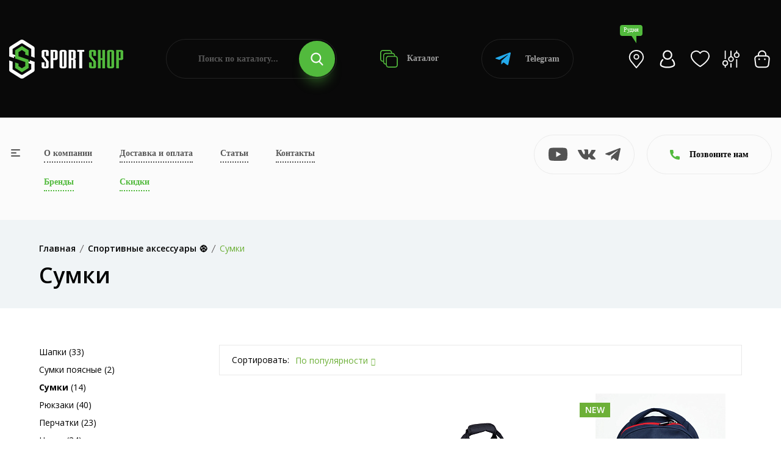

--- FILE ---
content_type: text/html; charset=UTF-8
request_url: https://sportshop62.ru/rudnya/category/aksessuary/sumki/
body_size: 32045
content:
<!DOCTYPE html>
<html lang="ru">
<head>
	<meta charset="utf-8">
	<meta name="viewport" content="width=device-width, initial-scale=1.0, user-scalable=no">
	<meta http-equiv="X-UA-Compatible" content="IE=Edge">
	<link rel="icon" type="image/png" href="/favicon.png">
	<link rel="shortcut icon" type="image/png" href="/favicon.png">
	<script data-skip-moving="true" src="/local/templates/main/assets/js/vendor/modernizr-3.11.7.min.js"></script>
	<script data-skip-moving="true" src="/local/templates/main/assets/js/vendor/jquery-v3.6.0.min.js"></script>
	<script data-skip-moving="true" src="/local/templates/main/assets/js/vendor/jquery-migrate-v3.3.2.min.js"></script>
	<meta http-equiv="Content-Type" content="text/html; charset=UTF-8" />
<meta name="robots" content="index, follow" />
<meta name="description" content="Приобретайте Сумки в интернет-магазине SportShop. У нас большой выбор одежды и товаров для активного отдыха в Рудне. Доступные цены на Сумки и доставка по всей России. Если у вас остались вопросы по ассортименту, то звоните 8 (800) 505-97-85" />
<script type="text/javascript" data-skip-moving="true">(function(w, d, n) {var cl = "bx-core";var ht = d.documentElement;var htc = ht ? ht.className : undefined;if (htc === undefined || htc.indexOf(cl) !== -1){return;}var ua = n.userAgent;if (/(iPad;)|(iPhone;)/i.test(ua)){cl += " bx-ios";}else if (/Windows/i.test(ua)){cl += ' bx-win';}else if (/Macintosh/i.test(ua)){cl += " bx-mac";}else if (/Linux/i.test(ua) && !/Android/i.test(ua)){cl += " bx-linux";}else if (/Android/i.test(ua)){cl += " bx-android";}cl += (/(ipad|iphone|android|mobile|touch)/i.test(ua) ? " bx-touch" : " bx-no-touch");cl += w.devicePixelRatio && w.devicePixelRatio >= 2? " bx-retina": " bx-no-retina";var ieVersion = -1;if (/AppleWebKit/.test(ua)){cl += " bx-chrome";}else if (/Opera/.test(ua)){cl += " bx-opera";}else if (/Firefox/.test(ua)){cl += " bx-firefox";}ht.className = htc ? htc + " " + cl : cl;})(window, document, navigator);</script>


<link href="/bitrix/js/ui/design-tokens/dist/ui.design-tokens.css?170307483425728" type="text/css"  rel="stylesheet" />
<link href="/bitrix/js/ui/fonts/opensans/ui.font.opensans.css?17030743512555" type="text/css"  rel="stylesheet" />
<link href="/bitrix/js/main/popup/dist/main.popup.bundle.css?170307464229861" type="text/css"  rel="stylesheet" />
<link href="/local/templates/main/components/bitrix/catalog/.default/style.css?17029073671122" type="text/css"  rel="stylesheet" />
<link href="/local/templates/main/components/bitrix/catalog.smart.filter/.default/style.css?170290736718695" type="text/css"  rel="stylesheet" />
<link href="/local/templates/main/components/bitrix/search.title/.default/style.css?17029073673058" type="text/css"  data-template-style="true"  rel="stylesheet" />
<link href="/local/templates/main/components/bitrix/search.title/popup/style.css?17029073673058" type="text/css"  data-template-style="true"  rel="stylesheet" />
<link href="/local/templates/main/assets/css/normalize.css?17029073674165" type="text/css"  data-template-style="true"  rel="stylesheet" />
<link href="/local/templates/main/assets/css/vendor/bootstrap.min.css?1702907367194855" type="text/css"  data-template-style="true"  rel="stylesheet" />
<link href="/local/templates/main/assets/css/vendor/simple-line-icons.css?170290736712976" type="text/css"  data-template-style="true"  rel="stylesheet" />
<link href="/local/templates/main/assets/css/vendor/elegant.css?170290736725267" type="text/css"  data-template-style="true"  rel="stylesheet" />
<link href="/local/templates/main/assets/css/vendor/linear-icon.css?17029073678380" type="text/css"  data-template-style="true"  rel="stylesheet" />
<link href="/local/templates/main/assets/css/vendor/fancybox.css?171234749010602" type="text/css"  data-template-style="true"  rel="stylesheet" />
<link href="/local/templates/main/assets/css/vendor/fontsawesome/css/all.css?170290736770942" type="text/css"  data-template-style="true"  rel="stylesheet" />
<link href="/local/templates/main/assets/css/plugins/nice-select.css?17029073674007" type="text/css"  data-template-style="true"  rel="stylesheet" />
<link href="/local/templates/main/assets/css/plugins/easyzoom.css?1702907367953" type="text/css"  data-template-style="true"  rel="stylesheet" />
<link href="/local/templates/main/assets/css/plugins/slick.css?17065296711582" type="text/css"  data-template-style="true"  rel="stylesheet" />
<link href="/local/templates/main/assets/css/plugins/animate.css?170290736716985" type="text/css"  data-template-style="true"  rel="stylesheet" />
<link href="/local/templates/main/assets/css/plugins/magnific-popup.css?17029073675383" type="text/css"  data-template-style="true"  rel="stylesheet" />
<link href="/local/templates/main/assets/css/plugins/jquery-ui.css?170290736719474" type="text/css"  data-template-style="true"  rel="stylesheet" />
<link href="/local/templates/main/assets/css/plugins/owl.carousel.css?17250252825033" type="text/css"  data-template-style="true"  rel="stylesheet" />
<link href="/local/templates/main/assets/css/style.css?1767014492496235" type="text/css"  data-template-style="true"  rel="stylesheet" />







<link href="https://sportshop62.ru:443/rudnya/category/aksessuary/sumki/" rel="canonical" />



		<!-- Yandex.Metrika counter -->
	<script type="text/javascript" data-skip-moving="true">
	(function(m,e,t,r,i,k,a){m[i]=m[i]||function(){(m[i].a=m[i].a||[]).push(arguments)};
	m[i].l=1*new Date();
	for (var j = 0; j < document.scripts.length; j++) {if (document.scripts[j].src === r) { return; }}
	k=e.createElement(t),a=e.getElementsByTagName(t)[0],k.async=1,k.src=r,a.parentNode.insertBefore(k,a)})
	(window, document, "script", "https://mc.yandex.ru/metrika/tag.js", "ym");

	ym(67841488, "init", {
	clickmap:true,
	trackLinks:true,
	accurateTrackBounce:true,
	webvisor:true,
	ecommerce:"dataLayer"
	});
	</script>
	
	<!-- /Yandex.Metrika counter -->
	<!-- Google tag (gtag.js) -->
	<script data-skip-moving="true" async src="https://www.googletagmanager.com/gtag/js?id=G-25GFZ4H8Z8"></script>
	<script data-skip-moving="true">
	window.dataLayer = window.dataLayer || [];
	function gtag(){dataLayer.push(arguments);}
	gtag('js', new Date());
 
	gtag('config', 'G-25GFZ4H8Z8');
	</script>
	<!-- Top.Mail.Ru counter -->
	<script type="text/javascript" data-skip-moving="true">
	var _tmr = window._tmr || (window._tmr = []);
	_tmr.push({id: "3471175", type: "pageView", start: (new Date()).getTime()});
	(function (d, w, id) {
	if (d.getElementById(id)) return;
	var ts = d.createElement("script"); ts.type = "text/javascript"; ts.async = true; ts.id = id;
	ts.src = "https://top-fwz1.mail.ru/js/code.js";
	var f = function () {var s = d.getElementsByTagName("script")[0]; s.parentNode.insertBefore(ts, s);};
	if (w.opera == "[object Opera]") { d.addEventListener("DOMContentLoaded", f, false); } else { f(); }
	})(document, window, "tmr-code");
	</script>
	<!-- /Top.Mail.Ru counter -->
		<title>Купить Сумки в Рудне — цены от 1049.00 руб. в интернет-магазине</title>
</head>
<body>
<noscript><div><img src="https://mc.yandex.ru/watch/67841488" style="position:absolute; left:-9999px;" alt="" /></div></noscript>
<noscript><div><img src="https://top-fwz1.mail.ru/counter?id=3471175;js=na" style="position:absolute;left:-9999px;" alt="Top.Mail.Ru" /></div></noscript>
<div class="main-wrapper ">
		<div class="head">
		<div class="wrapper">
			<div class="head-wrap">
				<div class="head-logo">
					<a class="head-logo__img" href="/rudnya/"><img src="/local/templates/main/img/logo.png" alt=""></a>
					<a class="head-logo__img__mobile" href="/"><img src="/local/templates/main/img/logo-mobile.png" alt=""></a>
					<div class="head-logo__topic">Продажа спортивных товаров и экипировки</div>
					<div class="head-toggle js-toggle-btn"><span><i></i></span> меню</div>
				</div>
				<form class="head-search" action="/poisk/" id="title-search">
	<input type="text" class="head-search__input" name="q" placeholder="Поиск по каталогу..." id="title-search-input" value="">
	<button type="submit" class="head-search__btn"><svg class="icon icon-search"><use xlink:href="#icon-search"></use></svg></button>
</form>
				<a class="head-catalog" href="/rudnya/category/"><svg class="icon icon-catalog"><use xlink:href="#icon-catalog"></use></svg> Каталог</a>
				<a class="head-whatsapp" href="https://t.me/+79209640575?start=15870533138" target="_blank"><svg class="icon icon-telegram"><use xlink:href="#icon-telegram"></use></svg> Telegram</a>
				<ul class="head-personal">
					<li><a class="js-search-btn" href="#"><svg class="icon icon-search"><use xlink:href="#icon-search"></use></svg></a></li>
					<li><a class="head-personal__location js-open" href="#cities"><div>Рудня</div><svg class="icon icon-location-light"><use xlink:href="#icon-location-light"></use></svg></a></li>
											<li><a class="js-open" href="#popup" data-ajax="/include/form/login.php"><svg class="icon icon-account"><use xlink:href="#icon-account"></use></svg></a></li>
										<li>
						<a class="js-favorite-wrap" href="/favorites/">
							<svg class="icon icon-favorite"><use xlink:href="#icon-favorite"></use></svg>
														<input type="hidden" class="js-favorite-val" value="0">
						</a>
					</li>
					<li class="hidden-xs">
						<a class="js-compare-wrap" href="/compare/">
							<svg class="icon icon-compare"><use xlink:href="#icon-compare"></use></svg>
														<input type="hidden" class="js-compare-val" value="0">
						</a>
					</li>
					<li><a class="js-small-cart" href="/cart/"><svg class="icon icon-cart"><use xlink:href="#icon-cart"></use></svg>
</a></li>
				</ul>
			</div>
		</div>
	</div>
	<div class="topbar">
		<div class="topbar-popup js-toggle-popup">
			<div class="wrapper">
				<a class="topbar-popup__home" href="/"><svg class="icon icon-left-arrow"><use xlink:href="#icon-left-arrow"></use></svg>На главную</a>
				<a class="topbar-popup__toggle js-toggle-close" href="#"><span><i></i></span></a>
				<div class="topbar-popup-mobile">
					<ul class="topbar-popup__mainnav">
						<li><a href="/o-kompanii/">О компании</a></li>
						<li><a href="/rudnya/dostavka-i-oplata/">Доставка и оплата</a></li>
						<li><a href="/blog/">Статьи</a></li>
						<li><a href="/rudnya/kontakty/">Контакты</a></li>
						<li><a class="_green" href="/rudnya/brand/">Бренды</a></li>
						<li><a class="_green" href="/rudnya/skidki/">Скидки</a></li>
					</ul>
					<div class="topbar-popup__phones">
						<svg class="icon icon-phone"><use xlink:href="#icon-phone"></use></svg>
																				<a href="tel:+78005059785">+7 (800) 505-97-85</a>
											</div>
					<a class="topbar-popup-yandex" href="https://yandex.ru/profile/1126554767" target="_blank">
						<div class="topbar-popup-yandex__logo"><svg class="icon icon-yandex"><use xlink:href="#icon-yandex"></use></svg></div>
						<div class="topbar-popup-yandex__mark">5.0</div>
						<div class="topbar-popup-yandex__descr">Рейтинг<br> в Яндексе</div>
						<div class="topbar-popup-yandex__btn"><svg class="icon icon-right-arrow"><use xlink:href="#icon-right-arrow"></use></svg></div>
					</a>
					<ul class="topbar-popup-socials">
												<li><a href="https://www.youtube.com/channel/UCfGmBqUc5b3fKxOMJ_csPIg/videos" target="_blank"><svg class="icon icon-youtube"><use xlink:href="#icon-youtube"></use></svg></a></li>
						<li><a href="https://vk.com/sportshop62" target="_blank"><svg class="icon icon-vk"><use xlink:href="#icon-vk"></use></svg></a></li>
						<li><a href="https://t.me/sportshop62" target="_blank"><svg class="icon icon-telegram"><use xlink:href="#icon-telegram"></use></svg></a></li>
					</ul>
				</div>
				<ul class="topbar-popup-nav">
			<li>
			<a class="js-popup-nav-btn" href="/rudnya/category/odezhda/">Спортивная одежда</a>
							<div class="topbar-popup-sub js-popup-nav-wrap">
											<div class="topbar-popup-sub-item">
							
																		<a class="topbar-popup-sub-item__title" href="/rudnya/category/odezhda/futbolki/">Спортивные футболки</a>
										
																		<a class="topbar-popup-sub-item__title" href="/rudnya/category/odezhda/kostyumy-sportivnye/">Костюмы спортивные</a>
										
																		<a class="topbar-popup-sub-item__title" href="/rudnya/category/odezhda/bryuki/">Брюки</a>
										
																		<a class="topbar-popup-sub-item__title" href="/rudnya/category/odezhda/shorty/">Спортивные шорты</a>
										
																		<a class="topbar-popup-sub-item__title" href="/rudnya/category/odezhda/zhilety/">Жилеты</a>
																					</div>
											<div class="topbar-popup-sub-item">
							
																		<a class="topbar-popup-sub-item__title" href="/rudnya/category/odezhda/termobele/">Термобелье</a>
										
																		<a class="topbar-popup-sub-item__title" href="/rudnya/category/odezhda/tolstovki/">Толстовки</a>
										
																		<a class="topbar-popup-sub-item__title" href="/rudnya/category/odezhda/vetrovki/">Ветровки</a>
										
																		<a class="topbar-popup-sub-item__title" href="/rudnya/category/odezhda/rubashki-polo">Рубашки поло</a>
																					</div>
											<div class="topbar-popup-sub-item">
							
																		<a class="topbar-popup-sub-item__title" href="/rudnya/category/odezhda/kurtki/">Куртки</a>
										
																		<a class="topbar-popup-sub-item__title" href="/rudnya/category/odezhda/kompressionnoe-bele/">Компрессионное белье</a>
										
																		<a class="topbar-popup-sub-item__title" href="/rudnya/category/odezhda/svitshoty/">Свитшоты</a>
										
																		<a class="topbar-popup-sub-item__title" href="/rudnya/category/odezhda/olimpiyki/">Олимпийки</a>
																					</div>
											<div class="topbar-popup-sub-item">
							
																		<a class="topbar-popup-sub-item__title" href="/rudnya/category/odezhda/majki/">Спортивные майки</a>
										
																		<a class="topbar-popup-sub-item__title" href="/rudnya/category/odezhda/zhenskie-topy/">Женские топы</a>
																					</div>
									</div>
					</li>
			<li>
			<a class="js-popup-nav-btn" href="/rudnya/category/obuv/">Спортивная обувь</a>
							<div class="topbar-popup-sub js-popup-nav-wrap topbar-popup-sub--3">
											<div class="topbar-popup-sub-item">
							
																		<a class="topbar-popup-sub-item__title" href="/rudnya/category/obuv/krossovki-povsednevnye/">Кроссовки повседневные</a>
										
																		<a class="topbar-popup-sub-item__title" href="/rudnya/category/obuv/krossovki-basketbolnye/">Кроссовки баскетбольные</a>
										
																		<a class="topbar-popup-sub-item__title" href="/rudnya/category/obuv/krossovki-begovye/">Кроссовки беговые</a>
										
																		<a class="topbar-popup-sub-item__title" href="/rudnya/category/obuv/futzalki/">Футзалки</a>
																					</div>
											<div class="topbar-popup-sub-item">
							
																		<a class="topbar-popup-sub-item__title" href="/rudnya/category/obuv/butsy/">Спортивные бутсы</a>
										
																		<a class="topbar-popup-sub-item__title" href="/rudnya/category/obuv/krossovki-volejbolnye/">Кроссовки волейбольные</a>
										
																		<a class="topbar-popup-sub-item__title" href="/rudnya/category/obuv/sorokonozhki/">Сороконожки, шиповки</a>
																					</div>
											<div class="topbar-popup-sub-item">
												</div>
									</div>
					</li>
			<li>
			<a class="js-popup-nav-btn" href="/rudnya/category/vid-sporta/">Спортивная экипировка</a>
							<div class="topbar-popup-sub js-popup-nav-wrap topbar-popup-sub--3">
											<div class="topbar-popup-sub-item">
							
																		<a class="topbar-popup-sub-item__title" href="/rudnya/category/vid-sporta/beg/">Экипировка для бега</a>
										
																		<a class="topbar-popup-sub-item__title" href="/rudnya/category/vid-sporta/futbol/">Инвентарь для футбола</a>
										
																		<a class="topbar-popup-sub-item__title" href="/rudnya/category/vid-sporta/edinoborstva/">Экипировка для единоборств</a>
										
																		<a class="topbar-popup-sub-item__title" href="/rudnya/category/vid-sporta/fitnes-i-joga/">Экипировка для фитнеса и йоги</a>
										
																		<a class="topbar-popup-sub-item__title" href="/rudnya/category/vid-sporta/aktivnyj-otdyh/">Экипировка для активного отдыха</a>
																					</div>
											<div class="topbar-popup-sub-item">
							
																		<a class="topbar-popup-sub-item__title" href="/rudnya/category/vid-sporta/hokkej/">Экипировка для хоккея</a>
										
																		<a class="topbar-popup-sub-item__title" href="/rudnya/category/vid-sporta/basketbol/">Инвентарь для баскетбола</a>
										
																		<a class="topbar-popup-sub-item__title" href="/rudnya/category/vid-sporta/volejbol/">Инвентарь для волейбола</a>
										
																		<a class="topbar-popup-sub-item__title" href="/rudnya/category/vid-sporta/lyzhnyj-sport/">Инвентарь для лыжного спорта</a>
										
																		<a class="topbar-popup-sub-item__title" href="/rudnya/category/vid-sporta/plavanie/">Экипировка для плавания</a>
																					</div>
											<div class="topbar-popup-sub-item">
							
																		<a class="topbar-popup-sub-item__title" href="/rudnya/category/vid-sporta/nastolnyj-tennis/">Инвентарь и экипировка для настольного тенниса</a>
										
																		<a class="topbar-popup-sub-item__title" href="/rudnya/category/vid-sporta/meditsina/">Спортивные медицинские товары</a>
										
																		<a class="topbar-popup-sub-item__title" href="/rudnya/category/vid-sporta/badminton/">Бадминтон</a>
										
																		<a class="topbar-popup-sub-item__title" href="/rudnya/category/vid-sporta/shahmaty/">Шахматы</a>
										
																		<a class="topbar-popup-sub-item__title" href="/rudnya/category/vid-sporta/inventar-dlya-bolshogo-tennisa">Инвентарь для большого тенниса</a>
																					</div>
									</div>
					</li>
			<li>
			<a class="js-popup-nav-btn" href="/rudnya/category/sportivnoe-pitanie/">Спортивное питание</a>
							<div class="topbar-popup-sub js-popup-nav-wrap topbar-popup-sub--3">
											<div class="topbar-popup-sub-item">
							
																		<a class="topbar-popup-sub-item__title" href="/rudnya/category/sportivnoe-pitanie/gejnery/">Гейнеры</a>
										
																		<a class="topbar-popup-sub-item__title" href="/rudnya/category/sportivnoe-pitanie/proteiny/">Протеины</a>
										
																		<a class="topbar-popup-sub-item__title" href="/rudnya/category/sportivnoe-pitanie/l-karnitin/">Л-Карнитин</a>
										
																		<a class="topbar-popup-sub-item__title" href="/rudnya/category/sportivnoe-pitanie/bcaa/">BCAA</a>
										
																		<a class="topbar-popup-sub-item__title" href="/rudnya/category/sportivnoe-pitanie/zhiroszhigateli/">Жиросжигатели</a>
																					</div>
											<div class="topbar-popup-sub-item">
							
																		<a class="topbar-popup-sub-item__title" href="/rudnya/category/sportivnoe-pitanie/predtrenirovochnye-kompleksy/">Предтренировочные комплексы</a>
										
																		<a class="topbar-popup-sub-item__title" href="/rudnya/category/sportivnoe-pitanie/kreatin/">Креатин</a>
										
																		<a class="topbar-popup-sub-item__title" href="/rudnya/category/sportivnoe-pitanie/testesteron/">Бустеры тестостерона</a>
										
																		<a class="topbar-popup-sub-item__title" href="/rudnya/category/sportivnoe-pitanie/vitaminy/">Витамины</a>
										
																		<a class="topbar-popup-sub-item__title" href="/rudnya/category/sportivnoe-pitanie/dlya-sustavov/">Препараты для связок и суставов</a>
																					</div>
											<div class="topbar-popup-sub-item">
							
																		<a class="topbar-popup-sub-item__title" href="/rudnya/category/sportivnoe-pitanie/glyutamin/">Глютамин</a>
										
																		<a class="topbar-popup-sub-item__title" href="/rudnya/category/sportivnoe-pitanie/aminokisloty/">Аминокислоты</a>
										
																		<a class="topbar-popup-sub-item__title" href="/rudnya/category/sportivnoe-pitanie/dlya-sna/">Пищевые добавки для улучшения качества сна</a>
										
																		<a class="topbar-popup-sub-item__title" href="/rudnya/category/sportivnoe-pitanie/izotoniki/">Изотоники</a>
										
																		<a class="topbar-popup-sub-item__title" href="/rudnya/category/sportivnoe-pitanie/shejkery/">Шейкеры</a>
																					</div>
									</div>
					</li>
			<li>
			<a class="js-popup-nav-btn" href="/rudnya/category/aksessuary/">Спортивные аксессуары</a>
							<div class="topbar-popup-sub js-popup-nav-wrap topbar-popup-sub--3">
											<div class="topbar-popup-sub-item">
							
																		<a class="topbar-popup-sub-item__title" href="/rudnya/category/aksessuary/bejsbolki/">Бейсболки</a>
										
																		<a class="topbar-popup-sub-item__title" href="/rudnya/category/aksessuary/bafy/">Бафы</a>
										
																		<a class="topbar-popup-sub-item__title" href="/rudnya/category/aksessuary/perchatki/">Спортивные перчатки</a>
																					</div>
											<div class="topbar-popup-sub-item">
							
																		<a class="topbar-popup-sub-item__title" href="/rudnya/category/aksessuary/ryukzaki/">Рюкзаки</a>
										
																		<a class="topbar-popup-sub-item__title" href="/rudnya/category/aksessuary/sumki/">Сумки</a>
										
																		<a class="topbar-popup-sub-item__title" href="/rudnya/category/aksessuary/shapki/">Шапки</a>
																					</div>
											<div class="topbar-popup-sub-item">
							
																		<a class="topbar-popup-sub-item__title" href="/rudnya/category/aksessuary/vse-noski/">Носки</a>
										
																		<a class="topbar-popup-sub-item__title" href="/rudnya/category/aksessuary/getry/">Гетры</a>
										
																		<a class="topbar-popup-sub-item__title" href="/rudnya/category/aksessuary/butylki-dlya-vody/">Бутылки для воды</a>
																					</div>
									</div>
					</li>
			<li>
			<a class="js-popup-nav-btn" href="/rudnya/category/nagradnaya-produktsiya/">Наградная продукция</a>
							<div class="topbar-popup-sub js-popup-nav-wrap">
											<div class="topbar-popup-sub-item">
							
																		<a class="topbar-popup-sub-item__title" href="/rudnya/category/nagradnaya-produktsiya/medaly/">Медали</a>
										
																		<a class="topbar-popup-sub-item__title" href="/rudnya/category/nagradnaya-produktsiya/figury/">Наградные статуэтки и фигурки</a>
																					</div>
											<div class="topbar-popup-sub-item">
							
																		<a class="topbar-popup-sub-item__title" href="/rudnya/category/nagradnaya-produktsiya/kubki/">Кубки для награждения</a>
										
																		<a class="topbar-popup-sub-item__title" href="/rudnya/category/nagradnaya-produktsiya/prochee/">Прочее</a>
																					</div>
											<div class="topbar-popup-sub-item">
							
																		<a class="topbar-popup-sub-item__title" href="/rudnya/category/nagradnaya-produktsiya/gramoty/">Грамоты</a>
										
																		<a class="topbar-popup-sub-item__title" href="/rudnya/category/nagradnaya-produktsiya/lenty/">Ленты</a>
																					</div>
											<div class="topbar-popup-sub-item">
							
																		<a class="topbar-popup-sub-item__title" href="/rudnya/category/nagradnaya-produktsiya/knizhki">Книжки</a>
																					</div>
									</div>
					</li>
	</ul>				<div class="topbar-popup-foot">
					<div class="topbar-popup-foot-wrapper">
						<form class="topbar-popup-search" action="/poisk/" id="title-search">
	<input type="text" class="topbar-popup-search__input" name="q" placeholder="Поиск по каталогу..." id="title-search-input" value="">
	<button type="submit" class="topbar-popup-search__btn"><svg class="icon icon-search"><use xlink:href="#icon-search"></use></svg></button>
</form>
						<a class="topbar-popup-whatsapp" href="https://t.me/+79209640575?start=15870533138" target="_blank"><svg class="icon icon-telegram"><use xlink:href="#icon-telegram"></use></svg> Telegram</a>
						<ul class="topbar-popup-personal">
							<li><a href="/cabinet/"><svg class="icon icon-account"><use xlink:href="#icon-account"></use></svg></a></li>
							<li>
								<a class="js-favorite-wrap" href="/favorites/">
									<svg class="icon icon-favorite"><use xlink:href="#icon-favorite"></use></svg>
																		<input type="hidden" class="js-favorite-val" value="0">
								</a>
							</li>
							<li>
								<a class="js-compare-wrap" href="/compare/">
									<svg class="icon icon-compare"><use xlink:href="#icon-compare"></use></svg>
																		<input type="hidden" class="js-compare-val" value="0">
								</a>
							</li>
							<li><a href="/cart/"><svg class="icon icon-cart"><use xlink:href="#icon-cart"></use></svg>
</a></li>
						</ul>
					</div>
				</div>
			</div>
		</div>
		<div class="wrapper">
			<div class="topbar-wrap">
				<a class="topbar-toggle js-toggle-btn" href="#"><span><i></i></span></a>
				<table class="topbar-nav">
					<tr>
						<td><a href="/o-kompanii/">О компании</a></td>
						<td><a href="/rudnya/dostavka-i-oplata/">Доставка и оплата</a></td>
						<td><a href="/blog/">Статьи</a></td>
						<td><a href="/rudnya/kontakty/">Контакты</a></td>
					</tr>
					<tr>
						<td><a class="_green" href="/rudnya/brand/">Бренды</a></td>
						<td><a class="_green" href="/rudnya/skidki/">Скидки</a></td>
											</tr>
				</table>
				<ul class="topbar-socials">
										<li><a href="https://www.youtube.com/channel/UCfGmBqUc5b3fKxOMJ_csPIg/videos" target="_blank"><svg class="icon icon-youtube"><use xlink:href="#icon-youtube"></use></svg></a></li>
					<li><a href="https://vk.com/sportshop62" target="_blank"><svg class="icon icon-vk"><use xlink:href="#icon-vk"></use></svg></a></li>
					<li><a href="https://t.me/sportshop62" target="_blank"><svg class="icon icon-telegram"><use xlink:href="#icon-telegram"></use></svg></a></li>
				</ul>
				<a class="topbar-yandex" href="https://yandex.ru/profile/1126554767" target="_blank">
					<div class="topbar-yandex__logo"><svg class="icon icon-yandex"><use xlink:href="#icon-yandex"></use></svg></div>
					<div class="topbar-yandex__mark">5.0</div>
					<div class="topbar-yandex__descr">Рейтинг<br> в Яндексе</div>
					<div class="topbar-yandex__btn"><svg class="icon icon-right-arrow"><use xlink:href="#icon-right-arrow"></use></svg></div>
				</a>
				<div class="topbar-contacts">
					<div class="topbar-contacts-btn js-slide-btn"><svg class="icon icon-phone"><use xlink:href="#icon-phone"></use></svg> Позвоните нам</div>
					<div class="topbar-contacts-wrap js-slide-wrap">
																								</div>
				</div>
							</div>
		</div>
	</div>
			<div class="breadcrumb-area bg-gray">
            <div class="container">
				<div class="breadcrumb-content"><ul itemscope="" itemtype="http://schema.org/BreadcrumbList"><li itemscope="" itemprop="itemListElement" itemtype="http://schema.org/ListItem"><a href="/rudnya/" itemprop="item"><span itemprop="name">Главная</span></a><meta itemprop="position" content="1"></li><li itemscope="" itemprop="itemListElement" itemtype="http://schema.org/ListItem"><a href="/rudnya/rudnya/category/aksessuary/" itemprop="item"><span itemprop="name">Спортивные аксессуары &#9917;</span></a><meta itemprop="position" content="2"></li><li itemscope="" itemprop="itemListElement" itemtype="http://schema.org/ListItem" style="display: none"><a href="" itemprop="item"><span itemprop="name">Сумки</span></a><meta itemprop="position" content="3"></li><li class="active">Сумки</li></ul></div>									<h1>Сумки</h1>
				            </div>
        </div>
		<div class="content">
			<div class="shop-area pb-120 js-products">
	<div class="container">
		<div class="row">
			<div class="col-lg-3">
				<div class="sidebar-wrapper sidebar-wrapper-mrg-right">
										<div class="filter-btn js-filter-btn">
	<a href="/rudnya/category/aksessuary/sumki/">Сбросить фильтр</a>
</div>
<div class="filter-mobile-btn js-filter-mobile-btn"><svg class="icon icon-filter"><use xlink:href="#icon-filter"></use></svg> Фильтр</div>
	<div class="sidebar-widget mb-40">
				<div class="shop-catigory">
			<ul>
									<li><a href="/rudnya/category/aksessuary/shapki/">Шапки (33)</a></li>
									<li><a href="/rudnya/category/aksessuary/sumki-poyasnye/">Сумки поясные (2)</a></li>
									<li><a href="/rudnya/category/aksessuary/sumki/"><b>Сумки</b> (14)</a></li>
									<li><a href="/rudnya/category/aksessuary/ryukzaki/">Рюкзаки (40)</a></li>
									<li><a href="/rudnya/category/aksessuary/perchatki/">Перчатки (23)</a></li>
									<li><a href="/rudnya/category/aksessuary/vse-noski/">Носки (34)</a></li>
									<li><a href="/rudnya/category/aksessuary/getry/">Гетры (47)</a></li>
									<li><a href="/rudnya/category/aksessuary/butylki-dlya-vody/">Бутылки для воды (14)</a></li>
									<li><a href="/rudnya/category/aksessuary/bejsbolki/">Бейсболки (5)</a></li>
									<li><a href="/rudnya/category/aksessuary/bafy/">Бафы (19)</a></li>
							</ul>
		</div>
	</div>
<form class="smartfilter js-filter" name="arrFilter_form" action="/rudnya/category/aksessuary/sumki/" method="get">
	<div class="smartfilter-close js-popup-close"><svg class="icon icon-delete"><use xlink:href="#icon-delete"></use></svg></div>
				<div class="sidebar-widget shop-sidebar-border">
				<div class="sidebar-widget-title js-filter-title active">Цена, руб.<i class="icon-arrow-down"></i></div>
				<div class="price-filter js-filter-wrap js-range active">
					<div class="price-filter-col">
						<input type="text" name="arrFilter_P1_MIN" class="js-range-min js-number" value="290" onkeyup="smartFilter.keyup(this)">
					</div>
					<div class="price-filter-col">
						<input type="text" name="arrFilter_P1_MAX" class="js-range-max js-number" value="5999" onkeyup="smartFilter.keyup(this)">
					</div>
					<div class="price-filter-range">
						<div class="price-filter-range-slider js-range-slider" data-min="290" data-max="5999"></div>
					</div>
				</div>
			</div>
				<div class="sidebar-widget shop-sidebar-border sidebar-widget-single">
			<div class="sidebar-widget-list js-filter-wrap active">
				<ul>
					<li>
						<label class="checkbox">
							<input type="checkbox" class="js-filter-checkbox" name="sale" value="Y" onclick="smartFilter.click(this)">
							<span></span>Скидка
						</label>
					</li>
				</ul>
			</div>
		</div>
			<div class="sidebar-widget shop-sidebar-border">
			<div class="sidebar-widget-title js-filter-title active">Бренд<i class="icon-arrow-down"></i></div>
			<div class="sidebar-widget-list js-filter-wrap active">
								<ul>
											<li>
							<label class="checkbox">
								<input type="checkbox" class="js-filter-checkbox" name="arrFilter_100_2635066502" value="Y" onclick="smartFilter.click(this)">
																	<span></span><div>Anta </div>
															</label>
						</li>
											<li>
							<label class="checkbox">
								<input type="checkbox" class="js-filter-checkbox" name="arrFilter_100_715485188" value="Y" onclick="smartFilter.click(this)">
																	<span></span><div>Jogel </div>
															</label>
						</li>
											<li>
							<label class="checkbox">
								<input type="checkbox" class="js-filter-checkbox" name="arrFilter_100_1153003987" value="Y" onclick="smartFilter.click(this)">
																	<span></span><div>Mikasa </div>
															</label>
						</li>
											<li>
							<label class="checkbox">
								<input type="checkbox" class="js-filter-checkbox" name="arrFilter_100_3861909184" value="Y" onclick="smartFilter.click(this)">
																	<span></span><div>Starfit </div>
															</label>
						</li>
											<li>
							<label class="checkbox">
								<input type="checkbox" class="js-filter-checkbox" name="arrFilter_100_3642453128" value="Y" onclick="smartFilter.click(this)">
																	<span></span><div>Torres </div>
															</label>
						</li>
											<li>
							<label class="checkbox">
								<input type="checkbox" class="js-filter-checkbox" name="arrFilter_100_3813408546" value="Y" onclick="smartFilter.click(this)">
																	<span></span><div>RANK </div>
															</label>
						</li>
											<li>
							<label class="checkbox">
								<input type="checkbox" class="js-filter-checkbox" name="arrFilter_100_871287527" value="Y" onclick="smartFilter.click(this)">
																	<span></span><div>FOX </div>
															</label>
						</li>
											<li>
							<label class="checkbox">
								<input type="checkbox" class="js-filter-checkbox" name="arrFilter_100_1272326183" value="Y" onclick="smartFilter.click(this)">
																	<span></span><div>+ADRENALINA </div>
															</label>
						</li>
											<li>
							<label class="checkbox">
								<input type="checkbox" class="js-filter-checkbox" name="arrFilter_100_3183516163" value="Y" onclick="smartFilter.click(this)">
																	<span></span><div>ARSWEAR </div>
															</label>
						</li>
											<li>
							<label class="checkbox">
								<input type="checkbox" class="js-filter-checkbox" name="arrFilter_100_1255524974" value="Y" onclick="smartFilter.click(this)">
																	<span></span><div>MOAX </div>
															</label>
						</li>
									</ul>
			</div>
		</div>
			<div class="sidebar-widget shop-sidebar-border">
			<div class="sidebar-widget-title js-filter-title active">Цвет<i class="icon-arrow-down"></i></div>
			<div class="sidebar-widget-list js-filter-wrap active">
								<ul>
											<li>
							<label class="checkbox">
								<input type="checkbox" class="js-filter-checkbox" name="arrFilter_102_2187119556" value="Y" onclick="smartFilter.click(this)">
																	<span></span><div>Белый </div>
															</label>
						</li>
											<li>
							<label class="checkbox">
								<input type="checkbox" class="js-filter-checkbox" name="arrFilter_102_2610971304" value="Y" onclick="smartFilter.click(this)">
																	<span></span><div>Голубой </div>
															</label>
						</li>
											<li>
							<label class="checkbox">
								<input type="checkbox" class="js-filter-checkbox" name="arrFilter_102_44634898" value="Y" onclick="smartFilter.click(this)">
																	<span></span><div>Желтый </div>
															</label>
						</li>
											<li>
							<label class="checkbox">
								<input type="checkbox" class="js-filter-checkbox" name="arrFilter_102_1974346628" value="Y" onclick="smartFilter.click(this)">
																	<span></span><div>Зеленый </div>
															</label>
						</li>
											<li>
							<label class="checkbox">
								<input type="checkbox" class="js-filter-checkbox" name="arrFilter_102_2507917978" value="Y" onclick="smartFilter.click(this)">
																	<span></span><div>Красный </div>
															</label>
						</li>
											<li>
							<label class="checkbox">
								<input type="checkbox" class="js-filter-checkbox" name="arrFilter_102_1823806149" value="Y" onclick="smartFilter.click(this)">
																	<span></span><div>Оранжевый </div>
															</label>
						</li>
											<li>
							<label class="checkbox">
								<input type="checkbox" class="js-filter-checkbox" name="arrFilter_102_484435530" value="Y" onclick="smartFilter.click(this)">
																	<span></span><div>Розовый </div>
															</label>
						</li>
											<li>
							<label class="checkbox">
								<input type="checkbox" class="js-filter-checkbox" name="arrFilter_102_641222255" value="Y" onclick="smartFilter.click(this)">
																	<span></span><div>Серый </div>
															</label>
						</li>
											<li>
							<label class="checkbox">
								<input type="checkbox" class="js-filter-checkbox" name="arrFilter_102_1363113721" value="Y" onclick="smartFilter.click(this)">
																	<span></span><div>Синий </div>
															</label>
						</li>
											<li>
							<label class="checkbox">
								<input type="checkbox" class="js-filter-checkbox" name="arrFilter_102_559252086" value="Y" onclick="smartFilter.click(this)">
																	<span></span><div>Фиолетовый </div>
															</label>
						</li>
											<li>
							<label class="checkbox">
								<input type="checkbox" class="js-filter-checkbox" name="arrFilter_102_1448260320" value="Y" onclick="smartFilter.click(this)">
																	<span></span><div>Хаки </div>
															</label>
						</li>
											<li>
							<label class="checkbox">
								<input type="checkbox" class="js-filter-checkbox" name="arrFilter_102_3093091276" value="Y" onclick="smartFilter.click(this)">
																	<span></span><div>Черный </div>
															</label>
						</li>
											<li>
							<label class="checkbox">
								<input type="checkbox" class="js-filter-checkbox" name="arrFilter_102_540275303" value="Y" onclick="smartFilter.click(this)">
																	<span></span><div>Гранатовый </div>
															</label>
						</li>
											<li>
							<label class="checkbox">
								<input type="checkbox" class="js-filter-checkbox" name="arrFilter_102_2465220659" value="Y" onclick="smartFilter.click(this)">
																	<span></span><div>Мультиколор </div>
															</label>
						</li>
											<li>
							<label class="checkbox">
								<input type="checkbox" class="js-filter-checkbox" name="arrFilter_102_3858200741" value="Y" onclick="smartFilter.click(this)">
																	<span></span><div>Прозрачный </div>
															</label>
						</li>
									</ul>
			</div>
		</div>
			<div class="sidebar-widget shop-sidebar-border">
			<div class="sidebar-widget-title js-filter-title active">Размер<i class="icon-arrow-down"></i></div>
			<div class="sidebar-widget-list js-filter-wrap active sidebar-widget-list--overflow">
									<input class="sidebar-widget-list__search js-filter-search" type="text" placeholder="Поиск">
								<ul>
											<li>
							<label class="checkbox">
								<input type="checkbox" class="js-filter-checkbox" name="arrFilter_118_1799262316" value="Y" onclick="smartFilter.click(this)">
																	<span></span><div>10 </div>
															</label>
						</li>
											<li>
							<label class="checkbox">
								<input type="checkbox" class="js-filter-checkbox" name="arrFilter_118_3824524633" value="Y" onclick="smartFilter.click(this)">
																	<span></span><div>28-31 </div>
															</label>
						</li>
											<li>
							<label class="checkbox">
								<input type="checkbox" class="js-filter-checkbox" name="arrFilter_118_1605662057" value="Y" onclick="smartFilter.click(this)">
																	<span></span><div>31-34 </div>
															</label>
						</li>
											<li>
							<label class="checkbox">
								<input type="checkbox" class="js-filter-checkbox" name="arrFilter_118_1948730577" value="Y" onclick="smartFilter.click(this)">
																	<span></span><div>32-34 </div>
															</label>
						</li>
											<li>
							<label class="checkbox">
								<input type="checkbox" class="js-filter-checkbox" name="arrFilter_118_1676148130" value="Y" onclick="smartFilter.click(this)">
																	<span></span><div>35-37 </div>
															</label>
						</li>
											<li>
							<label class="checkbox">
								<input type="checkbox" class="js-filter-checkbox" name="arrFilter_118_350276916" value="Y" onclick="smartFilter.click(this)">
																	<span></span><div>35-38 </div>
															</label>
						</li>
											<li>
							<label class="checkbox">
								<input type="checkbox" class="js-filter-checkbox" name="arrFilter_118_1686780347" value="Y" onclick="smartFilter.click(this)">
																	<span></span><div>38-41 </div>
															</label>
						</li>
											<li>
							<label class="checkbox">
								<input type="checkbox" class="js-filter-checkbox" name="arrFilter_118_328010029" value="Y" onclick="smartFilter.click(this)">
																	<span></span><div>39-42 </div>
															</label>
						</li>
											<li>
							<label class="checkbox">
								<input type="checkbox" class="js-filter-checkbox" name="arrFilter_118_473538810" value="Y" onclick="smartFilter.click(this)">
																	<span></span><div>4 </div>
															</label>
						</li>
											<li>
							<label class="checkbox">
								<input type="checkbox" class="js-filter-checkbox" name="arrFilter_118_175210561" value="Y" onclick="smartFilter.click(this)">
																	<span></span><div>42-44 </div>
															</label>
						</li>
											<li>
							<label class="checkbox">
								<input type="checkbox" class="js-filter-checkbox" name="arrFilter_118_2104930519" value="Y" onclick="smartFilter.click(this)">
																	<span></span><div>43-45 </div>
															</label>
						</li>
											<li>
							<label class="checkbox">
								<input type="checkbox" class="js-filter-checkbox" name="arrFilter_118_1956193962" value="Y" onclick="smartFilter.click(this)">
																	<span></span><div>43-46 </div>
															</label>
						</li>
											<li>
							<label class="checkbox">
								<input type="checkbox" class="js-filter-checkbox" name="arrFilter_118_3051735328" value="Y" onclick="smartFilter.click(this)">
																	<span></span><div>5 </div>
															</label>
						</li>
											<li>
							<label class="checkbox">
								<input type="checkbox" class="js-filter-checkbox" name="arrFilter_118_3269654966" value="Y" onclick="smartFilter.click(this)">
																	<span></span><div>6 </div>
															</label>
						</li>
											<li>
							<label class="checkbox">
								<input type="checkbox" class="js-filter-checkbox" name="arrFilter_118_1542170636" value="Y" onclick="smartFilter.click(this)">
																	<span></span><div>7 </div>
															</label>
						</li>
											<li>
							<label class="checkbox">
								<input type="checkbox" class="js-filter-checkbox" name="arrFilter_118_753703066" value="Y" onclick="smartFilter.click(this)">
																	<span></span><div>8 </div>
															</label>
						</li>
											<li>
							<label class="checkbox">
								<input type="checkbox" class="js-filter-checkbox" name="arrFilter_118_2995260729" value="Y" onclick="smartFilter.click(this)">
																	<span></span><div>9 </div>
															</label>
						</li>
											<li>
							<label class="checkbox">
								<input type="checkbox" class="js-filter-checkbox" name="arrFilter_118_1684898198" value="Y" onclick="smartFilter.click(this)">
																	<span></span><div>56 </div>
															</label>
						</li>
											<li>
							<label class="checkbox">
								<input type="checkbox" class="js-filter-checkbox" name="arrFilter_118_599755104" value="Y" onclick="smartFilter.click(this)">
																	<span></span><div>L </div>
															</label>
						</li>
											<li>
							<label class="checkbox">
								<input type="checkbox" class="js-filter-checkbox" name="arrFilter_118_880750611" value="Y" onclick="smartFilter.click(this)">
																	<span></span><div>M </div>
															</label>
						</li>
											<li>
							<label class="checkbox">
								<input type="checkbox" class="js-filter-checkbox" name="arrFilter_118_1131937925" value="Y" onclick="smartFilter.click(this)">
																	<span></span><div>One size </div>
															</label>
						</li>
											<li>
							<label class="checkbox">
								<input type="checkbox" class="js-filter-checkbox" name="arrFilter_118_2910216617" value="Y" onclick="smartFilter.click(this)">
																	<span></span><div>S </div>
															</label>
						</li>
											<li>
							<label class="checkbox">
								<input type="checkbox" class="js-filter-checkbox" name="arrFilter_118_2254123626" value="Y" onclick="smartFilter.click(this)">
																	<span></span><div>XS </div>
															</label>
						</li>
									</ul>
			</div>
		</div>
	</form>
<div class="filter-btn _hidden js-filter-btn">
	<a href="/rudnya/category/aksessuary/sumki/">Сбросить фильтр</a>
</div>
				</div>
			</div>
			<div class="col-lg-9">
				<div class="shop-topbar-wrapper">
					<div class="shop-topbar-left">
						<label>Сортировать:</label>
						<div class="product-sorting-wrapper select js-select">
							<div class="product-sorting-wrapper__btn select-btn js-select-btn"><span>По популярности</span><i class="icon-arrow-down"></i></div>
							<ul class="product-sorting-wrapper__wrap select-wrap js-select-wrap">
								<li class="js-sort active" data-href="/rudnya/category/aksessuary/sumki/?sort=shows">По популярности</li>	
								<li class="js-sort" data-href="/rudnya/category/aksessuary/sumki/?sort=new">Новинки</li>	
								<li class="js-sort" data-href="/rudnya/category/aksessuary/sumki/?sort=low_price">Сначала дешевле</li>	
								<li class="js-sort" data-href="/rudnya/category/aksessuary/sumki/?sort=high_price">Cначала дороже</li>
							</ul>
						</div>
					</div>
				</div>
								<div class="shop-bottom-area">
						<div class="row">
						<div class="col-xl-4 col-lg-4 col-md-6 col-sm-6 col-12">
					<div class="product-plr-1 js-product" data-type="">
	<div class="single-product-wrap mb-35">
		<div class="product-img product-img-zoom">
			<a class="product-img-wrap" href="/rudnya/goods/sumka-dlya-obuvi-jogel-camp-basic-shoebag-chernyy/">
									<img src="/upload/resize_cache/iblock/af1/e1jfrjs982804p9qisyf1575hgdof74w/270_320_1/c81b6ba7_97b8_11f0_919e_581122cb5249_eb8f4b6c_97b8_11f0_919e_581122cb5249.resize1.png" alt="">
							</a>
			<div class="pro-badges">
																
			</div>
			<div class="product-action-2 tooltip-style-2">
				<button title="Быстрый просмотр" class="js-open" data-href="#fastView" data-ajax="/include/form/fast_view.php" data-id="100246"><i class="icon-eye"></i></button>
				<button class="js-favorite" data-id="100246" title="Добавить в избранное"><i class="icon-heart"></i></button>
				<button class="js-compare" data-id="100246" title="Добавить в сравнение"><i class="icon-chart"></i></button>
			</div>
					</div>
		<div class="product-content-wrap-2 text-center js-product-info">
			<div class="product-rating-wrap">
				<div class="product-rating">
									</div>
							</div>
			<h3><a href="/rudnya/goods/sumka-dlya-obuvi-jogel-camp-basic-shoebag-chernyy/">Сумка для обуви Jogel CAMP Basic Shoebag, черный</a></h3>
			<div class="product-price-2">
				<span class="js-price">1&nbsp;049 ₽</span>
							</div>
			<div class="pro-add-to-cart">
									<button class="js-buy"  data-id="100246"><i class="icon-basket-loaded"></i>Купить </button>
					<button class="white js-open" data-href="#oneClick" data-ajax="/include/form/one_click.php" data-id="100246">Купить в 1 клик</button>
							</div>
		</div>
	</div>
</div>				</div>
							<div class="col-xl-4 col-lg-4 col-md-6 col-sm-6 col-12">
					<div class="product-plr-1 js-product" data-type="">
	<div class="single-product-wrap mb-35">
		<div class="product-img product-img-zoom">
			<a class="product-img-wrap" href="/rudnya/goods/sumka-sportivnaya-jogel-division-small-bag-chernyy/">
									<img src="/upload/resize_cache/iblock/1df/c0i845s78henhracgh076or1q1vc0osi/270_320_1/8665d342_9093_11f0_919e_581122cb5249_ad65097e_9093_11f0_919e_581122cb5249.resize1.png" alt="">
							</a>
			<div class="pro-badges">
																
			</div>
			<div class="product-action-2 tooltip-style-2">
				<button title="Быстрый просмотр" class="js-open" data-href="#fastView" data-ajax="/include/form/fast_view.php" data-id="100136"><i class="icon-eye"></i></button>
				<button class="js-favorite" data-id="100136" title="Добавить в избранное"><i class="icon-heart"></i></button>
				<button class="js-compare" data-id="100136" title="Добавить в сравнение"><i class="icon-chart"></i></button>
			</div>
					</div>
		<div class="product-content-wrap-2 text-center js-product-info">
			<div class="product-rating-wrap">
				<div class="product-rating">
									</div>
							</div>
			<h3><a href="/rudnya/goods/sumka-sportivnaya-jogel-division-small-bag-chernyy/">Сумка спортивная Jogel DIVISION Small Bag, черный</a></h3>
			<div class="product-price-2">
				<span class="js-price">3&nbsp;399 ₽</span>
							</div>
			<div class="pro-add-to-cart">
									<button class="js-buy"  data-id="100136"><i class="icon-basket-loaded"></i>Купить </button>
					<button class="white js-open" data-href="#oneClick" data-ajax="/include/form/one_click.php" data-id="100136">Купить в 1 клик</button>
							</div>
		</div>
	</div>
</div>				</div>
							<div class="col-xl-4 col-lg-4 col-md-6 col-sm-6 col-12">
					<div class="product-plr-1 js-product" data-type="">
	<div class="single-product-wrap mb-35">
		<div class="product-img product-img-zoom">
			<a class="product-img-wrap" href="/rudnya/goods/u19410g-nn241-ryukzak-forward-siniy-siniy/">
									<img src="/upload/resize_cache/iblock/5ff/8nym7zmz2ab3sfa6qbd32exl1i2w3jhm/270_320_1/e332a5b7_bc74_11ef_9193_581122cb5249_2eaa12bf_bc75_11ef_9193_581122cb5249.resize1.jpeg" alt="">
							</a>
			<div class="pro-badges">
												<span class="pro-badge bg-new">NEW</span>				
			</div>
			<div class="product-action-2 tooltip-style-2">
				<button title="Быстрый просмотр" class="js-open" data-href="#fastView" data-ajax="/include/form/fast_view.php" data-id="90155"><i class="icon-eye"></i></button>
				<button class="js-favorite" data-id="90155" title="Добавить в избранное"><i class="icon-heart"></i></button>
				<button class="js-compare" data-id="90155" title="Добавить в сравнение"><i class="icon-chart"></i></button>
			</div>
					</div>
		<div class="product-content-wrap-2 text-center js-product-info">
			<div class="product-rating-wrap">
				<div class="product-rating">
									</div>
							</div>
			<h3><a href="/rudnya/goods/u19410g-nn241-ryukzak-forward-siniy-siniy/">U19410G-NN241 Рюкзак Forward (синий/синий)</a></h3>
			<div class="product-price-2">
				<span class="js-price">3&nbsp;120 ₽</span>
				<span class="product-price-2__old js-old-price">3&nbsp;900 ₽</span>			</div>
			<div class="pro-add-to-cart">
									<div class="pro-add-to-cart__notavailable">Нет в наличии</div>
							</div>
		</div>
	</div>
</div>				</div>
							<div class="col-xl-4 col-lg-4 col-md-6 col-sm-6 col-12">
					<div class="product-plr-1 js-product" data-type="">
	<div class="single-product-wrap mb-35">
		<div class="product-img product-img-zoom">
			<a class="product-img-wrap" href="/rudnya/goods/ryukzak-sambo-bravegard-vfs-chernyy/">
									<img src="/upload/resize_cache/iblock/9e1/3gf1fpj8k32nc3mpv89059s2o605u81x/270_320_1/a038076f_d4a9_11ee_9183_581122cb5249_a0380771_d4a9_11ee_9183_581122cb5249.resize1.jpg" alt="">
							</a>
			<div class="pro-badges">
																
			</div>
			<div class="product-action-2 tooltip-style-2">
				<button title="Быстрый просмотр" class="js-open" data-href="#fastView" data-ajax="/include/form/fast_view.php" data-id="74520"><i class="icon-eye"></i></button>
				<button class="js-favorite" data-id="74520" title="Добавить в избранное"><i class="icon-heart"></i></button>
				<button class="js-compare" data-id="74520" title="Добавить в сравнение"><i class="icon-chart"></i></button>
			</div>
					</div>
		<div class="product-content-wrap-2 text-center js-product-info">
			<div class="product-rating-wrap">
				<div class="product-rating">
									</div>
							</div>
			<h3><a href="/rudnya/goods/ryukzak-sambo-bravegard-vfs-chernyy/">РЮКЗАК САМБО BRAVEGARD ВФС, ЧЕРНЫЙ</a></h3>
			<div class="product-price-2">
				<span class="js-price">2&nbsp;490 ₽</span>
							</div>
			<div class="pro-add-to-cart">
									<div class="pro-add-to-cart__notavailable">Нет в наличии</div>
							</div>
		</div>
	</div>
</div>				</div>
							<div class="col-xl-4 col-lg-4 col-md-6 col-sm-6 col-12">
					<div class="product-plr-1 js-product" data-type="">
	<div class="single-product-wrap mb-35">
		<div class="product-img product-img-zoom">
			<a class="product-img-wrap" href="/rudnya/goods/u19420g_ff232_ryukzak_siniy_siniy/">
									<img src="/upload/resize_cache/iblock/096/my8gps62prjukult1mujuhb6ltolg32j/270_320_1/f13fe354_7564_11ee_8d7e_a85e45e5a489_f13fe355_7564_11ee_8d7e_a85e45e5a489.resize1.jpg" alt="">
							</a>
			<div class="pro-badges">
																
			</div>
			<div class="product-action-2 tooltip-style-2">
				<button title="Быстрый просмотр" class="js-open" data-href="#fastView" data-ajax="/include/form/fast_view.php" data-id="2697"><i class="icon-eye"></i></button>
				<button class="js-favorite" data-id="2697" title="Добавить в избранное"><i class="icon-heart"></i></button>
				<button class="js-compare" data-id="2697" title="Добавить в сравнение"><i class="icon-chart"></i></button>
			</div>
					</div>
		<div class="product-content-wrap-2 text-center js-product-info">
			<div class="product-rating-wrap">
				<div class="product-rating">
									</div>
							</div>
			<h3><a href="/rudnya/goods/u19420g_ff232_ryukzak_siniy_siniy/">U19420G-FF232 РЮКЗАК (СИНИЙ/СИНИЙ)</a></h3>
			<div class="product-price-2">
				<span class="js-price">3&nbsp;600 ₽</span>
				<span class="product-price-2__old js-old-price">4&nbsp;500 ₽</span>			</div>
			<div class="pro-add-to-cart">
									<div class="pro-add-to-cart__notavailable">Нет в наличии</div>
							</div>
		</div>
	</div>
</div>				</div>
							<div class="col-xl-4 col-lg-4 col-md-6 col-sm-6 col-12">
					<div class="product-plr-1 js-product" data-type="">
	<div class="single-product-wrap mb-35">
		<div class="product-img product-img-zoom">
			<a class="product-img-wrap" href="/rudnya/goods/ryukzak-sambo-bravegard-vfs-krasnyy/">
									<img src="/upload/resize_cache/iblock/db9/ndsnubtf502dtf8tr4hlb10amtklfx11/270_320_1/a0380772_d4a9_11ee_9183_581122cb5249_a0380775_d4a9_11ee_9183_581122cb5249.resize1.jpg" alt="">
							</a>
			<div class="pro-badges">
																
			</div>
			<div class="product-action-2 tooltip-style-2">
				<button title="Быстрый просмотр" class="js-open" data-href="#fastView" data-ajax="/include/form/fast_view.php" data-id="74521"><i class="icon-eye"></i></button>
				<button class="js-favorite" data-id="74521" title="Добавить в избранное"><i class="icon-heart"></i></button>
				<button class="js-compare" data-id="74521" title="Добавить в сравнение"><i class="icon-chart"></i></button>
			</div>
					</div>
		<div class="product-content-wrap-2 text-center js-product-info">
			<div class="product-rating-wrap">
				<div class="product-rating">
									</div>
							</div>
			<h3><a href="/rudnya/goods/ryukzak-sambo-bravegard-vfs-krasnyy/">РЮКЗАК САМБО BRAVEGARD ВФС, КРАСНЫЙ</a></h3>
			<div class="product-price-2">
				<span class="js-price">2&nbsp;490 ₽</span>
							</div>
			<div class="pro-add-to-cart">
									<div class="pro-add-to-cart__notavailable">Нет в наличии</div>
							</div>
		</div>
	</div>
</div>				</div>
							<div class="col-xl-4 col-lg-4 col-md-6 col-sm-6 col-12">
					<div class="product-plr-1 js-product" data-type="">
	<div class="single-product-wrap mb-35">
		<div class="product-img product-img-zoom">
			<a class="product-img-wrap" href="/rudnya/goods/sumka-sportivnaya-jogel-division-small-bag-temno-siniy/">
									<img src="/upload/resize_cache/iblock/5d1/7gus6uftfqcy8q87b8fhvl9ukd5uqpqp/270_320_1/3315650d_9094_11f0_919e_581122cb5249_52dfa210_9094_11f0_919e_581122cb5249.resize1.png" alt="">
							</a>
			<div class="pro-badges">
																
			</div>
			<div class="product-action-2 tooltip-style-2">
				<button title="Быстрый просмотр" class="js-open" data-href="#fastView" data-ajax="/include/form/fast_view.php" data-id="100137"><i class="icon-eye"></i></button>
				<button class="js-favorite" data-id="100137" title="Добавить в избранное"><i class="icon-heart"></i></button>
				<button class="js-compare" data-id="100137" title="Добавить в сравнение"><i class="icon-chart"></i></button>
			</div>
					</div>
		<div class="product-content-wrap-2 text-center js-product-info">
			<div class="product-rating-wrap">
				<div class="product-rating">
									</div>
							</div>
			<h3><a href="/rudnya/goods/sumka-sportivnaya-jogel-division-small-bag-temno-siniy/">Сумка спортивная Jogel DIVISION Small Bag, темно-синий</a></h3>
			<div class="product-price-2">
				<span class="js-price">3&nbsp;399 ₽</span>
							</div>
			<div class="pro-add-to-cart">
									<div class="pro-add-to-cart__notavailable">Нет в наличии</div>
							</div>
		</div>
	</div>
</div>				</div>
							<div class="col-xl-4 col-lg-4 col-md-6 col-sm-6 col-12">
					<div class="product-plr-1 js-product" data-type="">
	<div class="single-product-wrap mb-35">
		<div class="product-img product-img-zoom">
			<a class="product-img-wrap" href="/rudnya/goods/ryukzak-sambo-bravegard-vfs-siniy/">
									<img src="/upload/resize_cache/iblock/e07/jq337rqizn20xocr0p93vrm9y5631x5b/270_320_1/a038076b_d4a9_11ee_9183_581122cb5249_a038076e_d4a9_11ee_9183_581122cb5249.resize1.jpg" alt="">
							</a>
			<div class="pro-badges">
																
			</div>
			<div class="product-action-2 tooltip-style-2">
				<button title="Быстрый просмотр" class="js-open" data-href="#fastView" data-ajax="/include/form/fast_view.php" data-id="74519"><i class="icon-eye"></i></button>
				<button class="js-favorite" data-id="74519" title="Добавить в избранное"><i class="icon-heart"></i></button>
				<button class="js-compare" data-id="74519" title="Добавить в сравнение"><i class="icon-chart"></i></button>
			</div>
					</div>
		<div class="product-content-wrap-2 text-center js-product-info">
			<div class="product-rating-wrap">
				<div class="product-rating">
									</div>
							</div>
			<h3><a href="/rudnya/goods/ryukzak-sambo-bravegard-vfs-siniy/">РЮКЗАК САМБО BRAVEGARD ВФС, СИНИЙ</a></h3>
			<div class="product-price-2">
				<span class="js-price">2&nbsp;490 ₽</span>
							</div>
			<div class="pro-add-to-cart">
									<div class="pro-add-to-cart__notavailable">Нет в наличии</div>
							</div>
		</div>
	</div>
</div>				</div>
							<div class="col-xl-4 col-lg-4 col-md-6 col-sm-6 col-12">
					<div class="product-plr-1 js-product" data-type="">
	<div class="single-product-wrap mb-35">
		<div class="product-img product-img-zoom">
			<a class="product-img-wrap" href="/rudnya/goods/u19410g-rr241-ryukzak-krasnyy-krasnyy/">
									<img src="/upload/resize_cache/iblock/715/ug8jdehsbk94fw91zu7ukj41eielxpvk/270_320_1/fb9fe910_ccd8_11ee_9183_581122cb5249_fb9fe911_ccd8_11ee_9183_581122cb5249.resize1.jpg" alt="">
							</a>
			<div class="pro-badges">
																
			</div>
			<div class="product-action-2 tooltip-style-2">
				<button title="Быстрый просмотр" class="js-open" data-href="#fastView" data-ajax="/include/form/fast_view.php" data-id="74133"><i class="icon-eye"></i></button>
				<button class="js-favorite" data-id="74133" title="Добавить в избранное"><i class="icon-heart"></i></button>
				<button class="js-compare" data-id="74133" title="Добавить в сравнение"><i class="icon-chart"></i></button>
			</div>
					</div>
		<div class="product-content-wrap-2 text-center js-product-info">
			<div class="product-rating-wrap">
				<div class="product-rating">
									</div>
							</div>
			<h3><a href="/rudnya/goods/u19410g-rr241-ryukzak-krasnyy-krasnyy/">U19410G-RR241 РЮКЗАК (КРАСНЫЙ/КРАСНЫЙ)</a></h3>
			<div class="product-price-2">
				<span class="js-price">3&nbsp;120 ₽</span>
				<span class="product-price-2__old js-old-price">3&nbsp;900 ₽</span>			</div>
			<div class="pro-add-to-cart">
									<div class="pro-add-to-cart__notavailable">Нет в наличии</div>
							</div>
		</div>
	</div>
</div>				</div>
							<div class="col-xl-4 col-lg-4 col-md-6 col-sm-6 col-12">
					<div class="product-plr-1 js-product" data-type="">
	<div class="single-product-wrap mb-35">
		<div class="product-img product-img-zoom">
			<a class="product-img-wrap" href="/rudnya/goods/u19420g-nr241-ryukzak-siniy-krasnyy/">
									<img src="/upload/resize_cache/iblock/ac1/ko3jj0r4tv6ocoddvj7iew1lvkhcqdzm/270_320_1/fb9fe919_ccd8_11ee_9183_581122cb5249_fb9fe91a_ccd8_11ee_9183_581122cb5249.resize1.jpg" alt="">
							</a>
			<div class="pro-badges">
																
			</div>
			<div class="product-action-2 tooltip-style-2">
				<button title="Быстрый просмотр" class="js-open" data-href="#fastView" data-ajax="/include/form/fast_view.php" data-id="74134"><i class="icon-eye"></i></button>
				<button class="js-favorite" data-id="74134" title="Добавить в избранное"><i class="icon-heart"></i></button>
				<button class="js-compare" data-id="74134" title="Добавить в сравнение"><i class="icon-chart"></i></button>
			</div>
					</div>
		<div class="product-content-wrap-2 text-center js-product-info">
			<div class="product-rating-wrap">
				<div class="product-rating">
									</div>
							</div>
			<h3><a href="/rudnya/goods/u19420g-nr241-ryukzak-siniy-krasnyy/">U19420G-NR241 РЮКЗАК (СИНИЙ/КРАСНЫЙ)</a></h3>
			<div class="product-price-2">
				<span class="js-price">3&nbsp;120 ₽</span>
				<span class="product-price-2__old js-old-price">3&nbsp;900 ₽</span>			</div>
			<div class="pro-add-to-cart">
									<div class="pro-add-to-cart__notavailable">Нет в наличии</div>
							</div>
		</div>
	</div>
</div>				</div>
							<div class="col-xl-4 col-lg-4 col-md-6 col-sm-6 col-12">
					<div class="product-plr-1 js-product" data-type="">
	<div class="single-product-wrap mb-35">
		<div class="product-img product-img-zoom">
			<a class="product-img-wrap" href="/rudnya/goods/u19421g-ff202-ryukzak-krasnyy-siniy/">
									<img src="/upload/resize_cache/iblock/1ae/r0ot3zvq33bvy34j5ktc16m6a02ydy0a/270_320_1/a4dbcbe8_0070_11ee_af32_a85e45e5b1be_86bd51dc_9fff_11ee_9181_581122cb5249.resize1.jpg" alt="">
							</a>
			<div class="pro-badges">
												<span class="pro-badge bg-new">NEW</span>				
			</div>
			<div class="product-action-2 tooltip-style-2">
				<button title="Быстрый просмотр" class="js-open" data-href="#fastView" data-ajax="/include/form/fast_view.php" data-id="6878"><i class="icon-eye"></i></button>
				<button class="js-favorite" data-id="6878" title="Добавить в избранное"><i class="icon-heart"></i></button>
				<button class="js-compare" data-id="6878" title="Добавить в сравнение"><i class="icon-chart"></i></button>
			</div>
					</div>
		<div class="product-content-wrap-2 text-center js-product-info">
			<div class="product-rating-wrap">
				<div class="product-rating">
									</div>
							</div>
			<h3><a href="/rudnya/goods/u19421g-ff202-ryukzak-krasnyy-siniy/">U19421G-FF202 РЮКЗАК (СИНИЙ)</a></h3>
			<div class="product-price-2">
				<span class="js-price">2&nbsp;800 ₽</span>
				<span class="product-price-2__old js-old-price">3&nbsp;500 ₽</span>			</div>
			<div class="pro-add-to-cart">
									<div class="pro-add-to-cart__notavailable">Нет в наличии</div>
							</div>
		</div>
	</div>
</div>				</div>
							<div class="col-xl-4 col-lg-4 col-md-6 col-sm-6 col-12">
					<div class="product-plr-1 js-product" data-type="">
	<div class="single-product-wrap mb-35">
		<div class="product-img product-img-zoom">
			<a class="product-img-wrap" href="/rudnya/goods/sumka_ryukzak_hardcore_training_graphite_black_blue/">
									<img src="/upload/resize_cache/iblock/a8f/mqn8g4wt8necmrio0nwt2li36evnoclu/270_320_1/47ad6c24_0cac_43b1_b3ae_ca2f4d29439b_344192f7_43e8_11ee_af37_a85e45e5b1be.resize1.png" alt="">
							</a>
			<div class="pro-badges">
																
			</div>
			<div class="product-action-2 tooltip-style-2">
				<button title="Быстрый просмотр" class="js-open" data-href="#fastView" data-ajax="/include/form/fast_view.php" data-id="3852"><i class="icon-eye"></i></button>
				<button class="js-favorite" data-id="3852" title="Добавить в избранное"><i class="icon-heart"></i></button>
				<button class="js-compare" data-id="3852" title="Добавить в сравнение"><i class="icon-chart"></i></button>
			</div>
					</div>
		<div class="product-content-wrap-2 text-center js-product-info">
			<div class="product-rating-wrap">
				<div class="product-rating">
									</div>
							</div>
			<h3><a href="/rudnya/goods/sumka_ryukzak_hardcore_training_graphite_black_blue/">Сумка-рюкзак Hardcore Training Graphite Black/Blue</a></h3>
			<div class="product-price-2">
				<span class="js-price">6&nbsp;990 ₽</span>
							</div>
			<div class="pro-add-to-cart">
									<div class="pro-add-to-cart__notavailable">Нет в наличии</div>
							</div>
		</div>
	</div>
</div>				</div>
							<div class="col-xl-4 col-lg-4 col-md-6 col-sm-6 col-12">
					<div class="product-plr-1 js-product" data-type="">
	<div class="single-product-wrap mb-35">
		<div class="product-img product-img-zoom">
			<a class="product-img-wrap" href="/rudnya/goods/sumka_ryukzak_hardcore_training_graphite_black_red/">
									<img src="/upload/resize_cache/iblock/359/2veli5ffcges0pl6rihxw0yuhtoaj5to/270_320_1/86448663_d1ae_4ebd_bcf4_ccfd54e8cf2c_344192ed_43e8_11ee_af37_a85e45e5b1be.resize1.png" alt="">
							</a>
			<div class="pro-badges">
																
			</div>
			<div class="product-action-2 tooltip-style-2">
				<button title="Быстрый просмотр" class="js-open" data-href="#fastView" data-ajax="/include/form/fast_view.php" data-id="3909"><i class="icon-eye"></i></button>
				<button class="js-favorite" data-id="3909" title="Добавить в избранное"><i class="icon-heart"></i></button>
				<button class="js-compare" data-id="3909" title="Добавить в сравнение"><i class="icon-chart"></i></button>
			</div>
					</div>
		<div class="product-content-wrap-2 text-center js-product-info">
			<div class="product-rating-wrap">
				<div class="product-rating">
									</div>
							</div>
			<h3><a href="/rudnya/goods/sumka_ryukzak_hardcore_training_graphite_black_red/">Сумка-рюкзак Hardcore Training Graphite Black/Red</a></h3>
			<div class="product-price-2">
				<span class="js-price">6&nbsp;990 ₽</span>
							</div>
			<div class="pro-add-to-cart">
									<div class="pro-add-to-cart__notavailable">Нет в наличии</div>
							</div>
		</div>
	</div>
</div>				</div>
							<div class="col-xl-4 col-lg-4 col-md-6 col-sm-6 col-12">
					<div class="product-plr-1 js-product" data-type="">
	<div class="single-product-wrap mb-35">
		<div class="product-img product-img-zoom">
			<a class="product-img-wrap" href="/rudnya/goods/sumka_ryukzak_hardcore_training_graphite_black_yellow/">
									<img src="/upload/resize_cache/iblock/b88/pxn0hp6ji6p5mi8xybt0cdux41g38uss/270_320_1/f3875f21_3c28_4146_8041_4cc096dcab5c_34419301_43e8_11ee_af37_a85e45e5b1be.resize1.png" alt="">
							</a>
			<div class="pro-badges">
																
			</div>
			<div class="product-action-2 tooltip-style-2">
				<button title="Быстрый просмотр" class="js-open" data-href="#fastView" data-ajax="/include/form/fast_view.php" data-id="2593"><i class="icon-eye"></i></button>
				<button class="js-favorite" data-id="2593" title="Добавить в избранное"><i class="icon-heart"></i></button>
				<button class="js-compare" data-id="2593" title="Добавить в сравнение"><i class="icon-chart"></i></button>
			</div>
					</div>
		<div class="product-content-wrap-2 text-center js-product-info">
			<div class="product-rating-wrap">
				<div class="product-rating">
									</div>
							</div>
			<h3><a href="/rudnya/goods/sumka_ryukzak_hardcore_training_graphite_black_yellow/">Сумка-рюкзак Hardcore Training Graphite Black/Yellow</a></h3>
			<div class="product-price-2">
				<span class="js-price">6&nbsp;990 ₽</span>
							</div>
			<div class="pro-add-to-cart">
									<div class="pro-add-to-cart__notavailable">Нет в наличии</div>
							</div>
		</div>
	</div>
</div>				</div>
				</div>
			<div class="text pt-80">
		<p>Представляем 14 товаров в категории сумки по цене от 1 049 рублей от официального интернет-магазина sportshop62.ru в Рязани</p>
		<p>В категории сумки находится 3 бренда: Forward, Bravegard, Jogel</p>
		<p>Доставка товаров производится по <a href="/category/aksessuary/sumki/">Рязани</a>, <a href="/moskva/category/aksessuary/sumki/">Москве</a>, <a href="/rostov/category/aksessuary/sumki/">Ростову</a>, <a href="/voronej/category/aksessuary/sumki/">Воронежу</a>, <a href="/kirov/category/aksessuary/sumki/">Кирову</a>, <a href="/kaluga/category/aksessuary/sumki/">Калуге</a>, Рудне, <a href="/ruza/category/aksessuary/sumki/">Рузе</a>, <a href="/rybinsk/category/aksessuary/sumki/">Рыбинску</a>, <a href="/rybnoe/category/aksessuary/sumki/">Рыбному</a>, а также в другие регионы России.</p>
	</div>
	<script type="application/ld+json">
{
    "@context"		: "https://schema.org/",
    "@type"			: "Product",
    "name"			: "Сумки",
    "description"	: "Сумки в Рудня ✔Оплата при получении. ✈Доставка по указанному адресу, до двери",
    "image"			: "",
    "brand": {
        "@type": "Brand",
        "name": "Forward, Bravegard, Jogel"
    },
        "offers": {
        "@type"			: "AggregateOffer",
        "priceCurrency"	: "RUB",
        "lowPrice"		: 1049,  
        "highPrice"		: 6990, 
        "offerCount"	: 14     
    }
}
</script>
				</div>
			</div>
		</div>
	</div>
</div>            </div>
        <div class="subscribe-area bg-gray-4 pt-95 pb-65">
        <div class="container">
            <div class="row">
                <div class="col-lg-5 col-md-5">
                    <div class="section-title-3">
                        <h2>Подпишитесь на рассылку</h2>
                        <p>И получайте специальные предложения и новости от нас</p>
                    </div>
                </div>
                <div class="col-lg-7 col-md-7">
                    <div id="mc_embed_signup" class="subscribe-form-2">
                        <form class="subscribe-form-style-2 js-form" action="/rudnya/category/aksessuary/sumki/?city=rudnya" method="post" enctype="multipart/form-data">
                            <input type="hidden" name="form_type" class="form_type" value="subscribe">
                            <div id="mc_embed_signup_scroll" class="mc-form-2">
                                <div class="form-row">
                                    <input type="email" name="form_email" class="form_email required" placeholder="Введите email" value="">
                                </div>
                                <div class="clear-2">
                                    <input type="submit" class="button js-form-submit" value="Подписаться">
                                </div>
                            </div>
                        </form>
                    </div>
                </div>
            </div>
        </div>
    </div>
        <div class="foot">
		<div class="wrapper">
			<div class="foot-wrap">
				<div class="foot-logo">
					<a class="foot-logo__img" href="/rudnya/"><img src="/local/templates/main/img/logo.png" alt=""></a>
					<div class="foot-logo__topic">Продажа спортивных товаров и экипировки</div>
				</div>
				<div class="foot-nav-title">меню:</div>
				<a class="foot-catalog" href="/rudnya/category/"><svg class="icon icon-catalog"><use xlink:href="#icon-catalog"></use></svg> Каталог</a>
				<a class="foot-whatsapp" href="https://t.me/+79209640575?start=15870533138" target="_blank"><svg class="icon icon-telegram"><use xlink:href="#icon-telegram"></use></svg><span>Задать вопрос в</span>&nbsp;Telegram</a>
			</div>
			<div class="foot-wrap foot-wrap-start">
				<div class="foot-contacts">
					<div class="foot-contacts-wrap">
						<svg class="icon icon-location"><use xlink:href="#icon-location"></use></svg>
                                                    <div>216790, г. Рудня, улица Киреева, 66 <span class="red">*</span></div>
							                                                                            <div class="red">* Уважаемые покупатели, офлайн магазина нет по данному адресу! В вашем городе возможна только доставка с примеркой.</div>
                        						<div><ul>
    <li>Пн-Вс: с 10:00 - 19:00</li>
</ul></div>
						<div>
															<a href="mailto:info@sportshop62.ru">info@sportshop62.ru</a>
													</div>
					</div>
					<ul class="foot-socials-mobile">
												<li><a href="https://www.youtube.com/channel/UCfGmBqUc5b3fKxOMJ_csPIg/videos" target="_blank"><svg class="icon icon-youtube"><use xlink:href="#icon-youtube"></use></svg></a></li>
						<li><a href="https://vk.com/sportshop62" target="_blank"><svg class="icon icon-vk"><use xlink:href="#icon-vk"></use></svg></a></li>
						<li><a href="https://t.me/sportshop62" target="_blank"><svg class="icon icon-telegram"><use xlink:href="#icon-telegram"></use></svg></a></li>
					</ul>
				</div>
				<ul class="foot-nav">
					<li><a href="/o-kompanii/">О компании</a></li>
					<li><a href="/garantiya-i-vozvrat/">Условия гарантии и возврата</a></li>
					<li><a href="/rudnya/dostavka-i-oplata/">Доставка и оплата</a></li>
					<li><a href="/blog/">Статьи</a></li>
					<li><a href="/rudnya/kontakty/">Контакты</a></li>
					<li><a href="/include/docs/Politika-konfidentsialnosti.pdf">Политика конфиденциальности</a></li>
					<li><a href="/include/docs/Polzovatelskoe-soglashenie.pdf">Пользовательское соглашение</a></li>
					<li><a href="/include/docs/Publichnaya_Oferta.pdf">Публичная оферта</a></li>
					<li><a href="/rudnya/sitemap/">Карта сайта</a></li>
				</ul>
			</div>
		</div>
		<div class="foot-bottom">
			<div class="wrapper">
				<div class="foot-bottom-wrap">
					<ul class="foot-socials">
												<li><a href="https://www.youtube.com/channel/UCfGmBqUc5b3fKxOMJ_csPIg/videos" target="_blank"><svg class="icon icon-youtube"><use xlink:href="#icon-youtube"></use></svg></a></li>
						<li><a href="https://vk.com/sportshop62" target="_blank"><svg class="icon icon-vk"><use xlink:href="#icon-vk"></use></svg></a></li>
						<li><a href="https://t.me/sportshop62" target="_blank"><svg class="icon icon-telegram"><use xlink:href="#icon-telegram"></use></svg></a></li>
					</ul>
					<div class="foot-copy">© SportShop, 2026 Все права защищены.</div>
					                        <div class="foot-phones">
                            <svg class="icon icon-phone"><use xlink:href="#icon-phone"></use></svg>
                                                        <a href="tel:+78005059785">+7 (800) 505-97-85</a>
                        </div>
									</div>
			</div>
		</div>
    </div>
</div>
<div class="dark js-dark"></div>
<div class="search-popup js-search-popup">
	<div class="popup-close js-popup-close"><svg class="icon icon-delete"><use xlink:href="#icon-delete"></use></svg></div>
	<form class="head-search" action="/poisk/" id="title-search-popup">
	<input type="text" class="head-search__input" name="q" placeholder="Поиск по каталогу..." id="title-search-input-popup" value="">
	<button type="submit" class="head-search__btn"><svg class="icon icon-search"><use xlink:href="#icon-search"></use></svg></button>
</form>
</div>
<div class="popup js-popup" id="popup">
    <div class="popup-close js-popup-close"><svg class="icon icon-delete"><use xlink:href="#icon-delete"></use></svg></div>
    <div class="popup-wrap js-popup-wrap">
    </div>
</div>
<div class="popup popup-1100 js-popup" id="cities">
    <input type="hidden" class="js-cur-page" value="/category/aksessuary/sumki/">
    <div class="popup-close js-popup-close"><svg class="icon icon-delete"><use xlink:href="#icon-delete"></use></svg></div>
    <div class="popup-wrap js-popup-wrap">
                <div class="cities /">
                            <div class="cities-item">
                    <div class="cities-item__letter">А</div>
                    <ul class="cities-item-wrap">
                                                        <li><a class="js-city f" data-code="aleksandrov" href="/aleksandrov/category/aksessuary/sumki/">Александров</a></li>
                                                            <li><a class="js-city f" data-code="alekseevka" href="/alekseevka/category/aksessuary/sumki/">Алексеевка</a></li>
                                                            <li><a class="js-city f" data-code="aleksin" href="/aleksin/category/aksessuary/sumki/">Алексин</a></li>
                                                            <li><a class="js-city f" data-code="andreapol" href="/andreapol/category/aksessuary/sumki/">Андреаполь</a></li>
                                                            <li><a class="js-city f" data-code="aprelevka" href="/aprelevka/category/aksessuary/sumki/">Апрелевка</a></li>
                                                </ul>
                </div>
                            <div class="cities-item">
                    <div class="cities-item__letter">Б</div>
                    <ul class="cities-item-wrap">
                                                        <li><a class="js-city f" data-code="balabanovo" href="/balabanovo/category/aksessuary/sumki/">Балабаново</a></li>
                                                            <li><a class="js-city f" data-code="balashikha" href="/balashikha/category/aksessuary/sumki/">Балашиха</a></li>
                                                            <li><a class="js-city f" data-code="bezhetsk" href="/bezhetsk/category/aksessuary/sumki/">Бежецк</a></li>
                                                            <li><a class="js-city f" data-code="belgorod" href="/belgorod/category/aksessuary/sumki/">Белгород</a></li>
                                                            <li><a class="js-city f" data-code="belyov" href="/belyov/category/aksessuary/sumki/">Белёв</a></li>
                                                            <li><a class="js-city f" data-code="belousovo" href="/belousovo/category/aksessuary/sumki/">Белоусово</a></li>
                                                            <li><a class="js-city f" data-code="beliy" href="/beliy/category/aksessuary/sumki/">Белый</a></li>
                                                            <li><a class="js-city f" data-code="biryuch" href="/biryuch/category/aksessuary/sumki/">Бирюч</a></li>
                                                            <li><a class="js-city f" data-code="bobrov" href="/bobrov/category/aksessuary/sumki/">Бобров</a></li>
                                                            <li><a class="js-city f" data-code="bogoroditsk" href="/bogoroditsk/category/aksessuary/sumki/">Богородицк</a></li>
                                                            <li><a class="js-city f" data-code="boguchar" href="/boguchar/category/aksessuary/sumki/">Богучар</a></li>
                                                            <li><a class="js-city f" data-code="bologoe" href="/bologoe/category/aksessuary/sumki/">Бологое</a></li>
                                                            <li><a class="js-city f" data-code="bolokhovo" href="/bolokhovo/category/aksessuary/sumki/">Болохово</a></li>
                                                            <li><a class="js-city f" data-code="bolkhov" href="/bolkhov/category/aksessuary/sumki/">Болхов</a></li>
                                                            <li><a class="js-city f" data-code="borisoglebsk" href="/borisoglebsk/category/aksessuary/sumki/">Борисоглебск</a></li>
                                                            <li><a class="js-city f" data-code="borovsk" href="/borovsk/category/aksessuary/sumki/">Боровск</a></li>
                                                            <li><a class="js-city f" data-code="bronnitsy" href="/bronnitsy/category/aksessuary/sumki/">Бронницы</a></li>
                                                            <li><a class="js-city f" data-code="bryansk" href="/bryansk/category/aksessuary/sumki/">Брянск</a></li>
                                                            <li><a class="js-city f" data-code="buy" href="/buy/category/aksessuary/sumki/">Буй</a></li>
                                                            <li><a class="js-city f" data-code="buturlinovka" href="/buturlinovka/category/aksessuary/sumki/">Бутурлиновка</a></li>
                                                </ul>
                </div>
                            <div class="cities-item">
                    <div class="cities-item__letter">В</div>
                    <ul class="cities-item-wrap">
                                                        <li><a class="js-city f" data-code="valuyki" href="/valuyki/category/aksessuary/sumki/">Валуйки</a></li>
                                                            <li><a class="js-city f" data-code="velizh" href="/velizh/category/aksessuary/sumki/">Велиж</a></li>
                                                            <li><a class="js-city f" data-code="venyov" href="/venyov/category/aksessuary/sumki/">Венёв</a></li>
                                                            <li><a class="js-city f" data-code="vereya" href="/vereya/category/aksessuary/sumki/">Верея</a></li>
                                                            <li><a class="js-city f" data-code="vesegonsk" href="/vesegonsk/category/aksessuary/sumki/">Весьегонск</a></li>
                                                            <li><a class="js-city f" data-code="vidnoe" href="/vidnoe/category/aksessuary/sumki/">Видное</a></li>
                                                            <li><a class="js-city f" data-code="vichuga" href="/vichuga/category/aksessuary/sumki/">Вичуга</a></li>
                                                            <li><a class="js-city f" data-code="vladimir" href="/vladimir/category/aksessuary/sumki/">Владимир</a></li>
                                                            <li><a class="js-city f" data-code="volgorechensk" href="/volgorechensk/category/aksessuary/sumki/">Волгореченск</a></li>
                                                            <li><a class="js-city f" data-code="volokolamsk" href="/volokolamsk/category/aksessuary/sumki/">Волоколамск</a></li>
                                                            <li><a class="js-city f" data-code="voronej" href="/voronej/category/aksessuary/sumki/">Воронеж</a></li>
                                                            <li><a class="js-city f" data-code="voskresensk" href="/voskresensk/category/aksessuary/sumki/">Воскресенск</a></li>
                                                            <li><a class="js-city f" data-code="vysokovsk" href="/vysokovsk/category/aksessuary/sumki/">Высоковск</a></li>
                                                            <li><a class="js-city f" data-code="vyshniy-volochyok" href="/vyshniy-volochyok/category/aksessuary/sumki/">Вышний Волочёк</a></li>
                                                            <li><a class="js-city f" data-code="vyazniki" href="/vyazniki/category/aksessuary/sumki/">Вязники</a></li>
                                                            <li><a class="js-city f" data-code="vyazma" href="/vyazma/category/aksessuary/sumki/">Вязьма</a></li>
                                                </ul>
                </div>
                            <div class="cities-item">
                    <div class="cities-item__letter">Г</div>
                    <ul class="cities-item-wrap">
                                                        <li><a class="js-city f" data-code="gavrilov-posad" href="/gavrilov-posad/category/aksessuary/sumki/">Гаврилов Посад</a></li>
                                                            <li><a class="js-city f" data-code="gavrilov-yam" href="/gavrilov-yam/category/aksessuary/sumki/">Гаврилов-Ям</a></li>
                                                            <li><a class="js-city f" data-code="gagarin" href="/gagarin/category/aksessuary/sumki/">Гагарин</a></li>
                                                            <li><a class="js-city f" data-code="galich" href="/galich/category/aksessuary/sumki/">Галич</a></li>
                                                            <li><a class="js-city f" data-code="golitsyno" href="/golitsyno/category/aksessuary/sumki/">Голицыно</a></li>
                                                            <li><a class="js-city f" data-code="gorokhovets" href="/gorokhovets/category/aksessuary/sumki/">Гороховец</a></li>
                                                            <li><a class="js-city f" data-code="grayvoron" href="/grayvoron/category/aksessuary/sumki/">Грайворон</a></li>
                                                            <li><a class="js-city f" data-code="gryazi" href="/gryazi/category/aksessuary/sumki/">Грязи</a></li>
                                                            <li><a class="js-city f" data-code="gubkin" href="/gubkin/category/aksessuary/sumki/">Губкин</a></li>
                                                            <li><a class="js-city f" data-code="gus-khrustalniy" href="/gus-khrustalniy/category/aksessuary/sumki/">Гусь-Хрустальный</a></li>
                                                </ul>
                </div>
                            <div class="cities-item">
                    <div class="cities-item__letter">Д</div>
                    <ul class="cities-item-wrap">
                                                        <li><a class="js-city f" data-code="danilov" href="/danilov/category/aksessuary/sumki/">Данилов</a></li>
                                                            <li><a class="js-city f" data-code="dankov" href="/dankov/category/aksessuary/sumki/">Данков</a></li>
                                                            <li><a class="js-city f" data-code="dedovsk" href="/dedovsk/category/aksessuary/sumki/">Дедовск</a></li>
                                                            <li><a class="js-city f" data-code="demidov" href="/demidov/category/aksessuary/sumki/">Демидов</a></li>
                                                            <li><a class="js-city f" data-code="desnogorsk" href="/desnogorsk/category/aksessuary/sumki/">Десногорск</a></li>
                                                            <li><a class="js-city f" data-code="dzerzhinskiy" href="/dzerzhinskiy/category/aksessuary/sumki/">Дзержинский</a></li>
                                                            <li><a class="js-city f" data-code="dmitriev" href="/dmitriev/category/aksessuary/sumki/">Дмитриев</a></li>
                                                            <li><a class="js-city f" data-code="dmitrov" href="/dmitrov/category/aksessuary/sumki/">Дмитров</a></li>
                                                            <li><a class="js-city f" data-code="dmitrovsk" href="/dmitrovsk/category/aksessuary/sumki/">Дмитровск</a></li>
                                                            <li><a class="js-city f" data-code="dolgoprudniy" href="/dolgoprudniy/category/aksessuary/sumki/">Долгопрудный</a></li>
                                                            <li><a class="js-city f" data-code="domodedovo" href="/domodedovo/category/aksessuary/sumki/">Домодедово</a></li>
                                                            <li><a class="js-city f" data-code="donskoy" href="/donskoy/category/aksessuary/sumki/">Донской</a></li>
                                                            <li><a class="js-city f" data-code="dorogobuzh" href="/dorogobuzh/category/aksessuary/sumki/">Дорогобуж</a></li>
                                                            <li><a class="js-city f" data-code="drezna" href="/drezna/category/aksessuary/sumki/">Дрезна</a></li>
                                                            <li><a class="js-city f" data-code="dubna" href="/dubna/category/aksessuary/sumki/">Дубна</a></li>
                                                            <li><a class="js-city f" data-code="dukhovschina" href="/dukhovschina/category/aksessuary/sumki/">Духовщина</a></li>
                                                            <li><a class="js-city f" data-code="dyatkovo" href="/dyatkovo/category/aksessuary/sumki/">Дятьково</a></li>
                                                </ul>
                </div>
                            <div class="cities-item">
                    <div class="cities-item__letter">Е</div>
                    <ul class="cities-item-wrap">
                                                        <li><a class="js-city f" data-code="egorevsk" href="/egorevsk/category/aksessuary/sumki/">Егорьевск</a></li>
                                                            <li><a class="js-city f" data-code="elets" href="/elets/category/aksessuary/sumki/">Елец</a></li>
                                                            <li><a class="js-city f" data-code="elnya" href="/elnya/category/aksessuary/sumki/">Ельня</a></li>
                                                            <li><a class="js-city f" data-code="ermolino" href="/ermolino/category/aksessuary/sumki/">Ермолино</a></li>
                                                            <li><a class="js-city f" data-code="efremov" href="/efremov/category/aksessuary/sumki/">Ефремов</a></li>
                                                </ul>
                </div>
                            <div class="cities-item">
                    <div class="cities-item__letter">Ж</div>
                    <ul class="cities-item-wrap">
                                                        <li><a class="js-city f" data-code="zheleznogorsk" href="/zheleznogorsk/category/aksessuary/sumki/">Железногорск</a></li>
                                                            <li><a class="js-city f" data-code="zherdevka" href="/zherdevka/category/aksessuary/sumki/">Жердевка</a></li>
                                                            <li><a class="js-city f" data-code="zhizdra" href="/zhizdra/category/aksessuary/sumki/">Жиздра</a></li>
                                                            <li><a class="js-city f" data-code="zhukov" href="/zhukov/category/aksessuary/sumki/">Жуков</a></li>
                                                            <li><a class="js-city f" data-code="zhukovka" href="/zhukovka/category/aksessuary/sumki/">Жуковка</a></li>
                                                            <li><a class="js-city f" data-code="zhukovskiy" href="/zhukovskiy/category/aksessuary/sumki/">Жуковский</a></li>
                                                </ul>
                </div>
                            <div class="cities-item">
                    <div class="cities-item__letter">З</div>
                    <ul class="cities-item-wrap">
                                                        <li><a class="js-city f" data-code="zavolzhsk" href="/zavolzhsk/category/aksessuary/sumki/">Заволжск</a></li>
                                                            <li><a class="js-city f" data-code="zadonsk" href="/zadonsk/category/aksessuary/sumki/">Задонск</a></li>
                                                            <li><a class="js-city f" data-code="zapadnaya-dvina" href="/zapadnaya-dvina/category/aksessuary/sumki/">Западная Двина</a></li>
                                                            <li><a class="js-city f" data-code="zaraysk" href="/zaraysk/category/aksessuary/sumki/">Зарайск</a></li>
                                                            <li><a class="js-city f" data-code="zvenigorod" href="/zvenigorod/category/aksessuary/sumki/">Звенигород</a></li>
                                                            <li><a class="js-city f" data-code="zlynka" href="/zlynka/category/aksessuary/sumki/">Злынка</a></li>
                                                            <li><a class="js-city f" data-code="zubtsov" href="/zubtsov/category/aksessuary/sumki/">Зубцов</a></li>
                                                </ul>
                </div>
                            <div class="cities-item">
                    <div class="cities-item__letter">И</div>
                    <ul class="cities-item-wrap">
                                                        <li><a class="js-city f" data-code="ivanovo" href="/ivanovo/category/aksessuary/sumki/">Иваново</a></li>
                                                            <li><a class="js-city f" data-code="ivanteevka" href="/ivanteevka/category/aksessuary/sumki/">Ивантеевка</a></li>
                                                            <li><a class="js-city f" data-code="istra" href="/istra/category/aksessuary/sumki/">Истра</a></li>
                                                </ul>
                </div>
                            <div class="cities-item">
                    <div class="cities-item__letter">К</div>
                    <ul class="cities-item-wrap">
                                                        <li><a class="js-city f" data-code="kalach" href="/kalach/category/aksessuary/sumki/">Калач</a></li>
                                                            <li><a class="js-city f" data-code="kaluga" href="/kaluga/category/aksessuary/sumki/">Калуга</a></li>
                                                            <li><a class="js-city f" data-code="kalyazin" href="/kalyazin/category/aksessuary/sumki/">Калязин</a></li>
                                                            <li><a class="js-city f" data-code="kameshkovo" href="/kameshkovo/category/aksessuary/sumki/">Камешково</a></li>
                                                            <li><a class="js-city f" data-code="karabanovo" href="/karabanovo/category/aksessuary/sumki/">Карабаново</a></li>
                                                            <li><a class="js-city f" data-code="karachev" href="/karachev/category/aksessuary/sumki/">Карачев</a></li>
                                                            <li><a class="js-city f" data-code="kasimov" href="/kasimov/category/aksessuary/sumki/">Касимов</a></li>
                                                            <li><a class="js-city f" data-code="kashin" href="/kashin/category/aksessuary/sumki/">Кашин</a></li>
                                                            <li><a class="js-city f" data-code="kashira" href="/kashira/category/aksessuary/sumki/">Кашира</a></li>
                                                            <li><a class="js-city f" data-code="kimovsk" href="/kimovsk/category/aksessuary/sumki/">Кимовск</a></li>
                                                            <li><a class="js-city f" data-code="kimry" href="/kimry/category/aksessuary/sumki/">Кимры</a></li>
                                                            <li><a class="js-city f" data-code="kineshma" href="/kineshma/category/aksessuary/sumki/">Кинешма</a></li>
                                                            <li><a class="js-city f" data-code="kireevsk" href="/kireevsk/category/aksessuary/sumki/">Киреевск</a></li>
                                                            <li><a class="js-city f" data-code="kirzhach" href="/kirzhach/category/aksessuary/sumki/">Киржач</a></li>
                                                            <li><a class="js-city f" data-code="kirov" href="/kirov/category/aksessuary/sumki/">Киров</a></li>
                                                            <li><a class="js-city f" data-code="kirsanov" href="/kirsanov/category/aksessuary/sumki/">Кирсанов</a></li>
                                                            <li><a class="js-city f" data-code="klimovsk" href="/klimovsk/category/aksessuary/sumki/">Климовск</a></li>
                                                            <li><a class="js-city f" data-code="klin" href="/klin/category/aksessuary/sumki/">Клин</a></li>
                                                            <li><a class="js-city f" data-code="klintsy" href="/klintsy/category/aksessuary/sumki/">Клинцы</a></li>
                                                            <li><a class="js-city f" data-code="kovrov" href="/kovrov/category/aksessuary/sumki/">Ковров</a></li>
                                                            <li><a class="js-city f" data-code="kozelsk" href="/kozelsk/category/aksessuary/sumki/">Козельск</a></li>
                                                            <li><a class="js-city f" data-code="kologriv" href="/kologriv/category/aksessuary/sumki/">Кологрив</a></li>
                                                            <li><a class="js-city f" data-code="kolomna" href="/kolomna/category/aksessuary/sumki/">Коломна</a></li>
                                                            <li><a class="js-city f" data-code="kolchugino" href="/kolchugino/category/aksessuary/sumki/">Кольчугино</a></li>
                                                            <li><a class="js-city f" data-code="komsomolsk" href="/komsomolsk/category/aksessuary/sumki/">Комсомольск</a></li>
                                                            <li><a class="js-city f" data-code="konakovo" href="/konakovo/category/aksessuary/sumki/">Конаково</a></li>
                                                            <li><a class="js-city f" data-code="kondrovo" href="/kondrovo/category/aksessuary/sumki/">Кондрово</a></li>
                                                            <li><a class="js-city f" data-code="korablino" href="/korablino/category/aksessuary/sumki/">Кораблино</a></li>
                                                            <li><a class="js-city f" data-code="korolyov" href="/korolyov/category/aksessuary/sumki/">Королёв</a></li>
                                                            <li><a class="js-city f" data-code="korocha" href="/korocha/category/aksessuary/sumki/">Короча</a></li>
                                                            <li><a class="js-city f" data-code="kosteryovo" href="/kosteryovo/category/aksessuary/sumki/">Костерёво</a></li>
                                                            <li><a class="js-city f" data-code="kostroma" href="/kostroma/category/aksessuary/sumki/">Кострома</a></li>
                                                            <li><a class="js-city f" data-code="kotelniki" href="/kotelniki/category/aksessuary/sumki/">Котельники</a></li>
                                                            <li><a class="js-city f" data-code="kotovsk" href="/kotovsk/category/aksessuary/sumki/">Котовск</a></li>
                                                            <li><a class="js-city f" data-code="kokhma" href="/kokhma/category/aksessuary/sumki/">Кохма</a></li>
                                                            <li><a class="js-city f" data-code="krasnoarmeysk" href="/krasnoarmeysk/category/aksessuary/sumki/">Красноармейск</a></li>
                                                            <li><a class="js-city f" data-code="krasnogorsk" href="/krasnogorsk/category/aksessuary/sumki/">Красногорск</a></li>
                                                            <li><a class="js-city f" data-code="krasnozavodsk" href="/krasnozavodsk/category/aksessuary/sumki/">Краснозаводск</a></li>
                                                            <li><a class="js-city f" data-code="krasnoznamensk" href="/krasnoznamensk/category/aksessuary/sumki/">Краснознаменск</a></li>
                                                            <li><a class="js-city f" data-code="krasniy-kholm" href="/krasniy-kholm/category/aksessuary/sumki/">Красный Холм</a></li>
                                                            <li><a class="js-city f" data-code="kremyonki" href="/kremyonki/category/aksessuary/sumki/">Кремёнки</a></li>
                                                            <li><a class="js-city f" data-code="kubinka" href="/kubinka/category/aksessuary/sumki/">Кубинка</a></li>
                                                            <li><a class="js-city f" data-code="kuvshinovo" href="/kuvshinovo/category/aksessuary/sumki/">Кувшиново</a></li>
                                                            <li><a class="js-city f" data-code="kurlovo" href="/kurlovo/category/aksessuary/sumki/">Курлово</a></li>
                                                            <li><a class="js-city f" data-code="kurovskoe" href="/kurovskoe/category/aksessuary/sumki/">Куровское</a></li>
                                                            <li><a class="js-city f" data-code="kursk" href="/kursk/category/aksessuary/sumki/">Курск</a></li>
                                                            <li><a class="js-city f" data-code="kurchatov" href="/kurchatov/category/aksessuary/sumki/">Курчатов</a></li>
                                                </ul>
                </div>
                            <div class="cities-item">
                    <div class="cities-item__letter">Л</div>
                    <ul class="cities-item-wrap">
                                                        <li><a class="js-city f" data-code="lakinsk" href="/lakinsk/category/aksessuary/sumki/">Лакинск</a></li>
                                                            <li><a class="js-city f" data-code="lebedyan" href="/lebedyan/category/aksessuary/sumki/">Лебедянь</a></li>
                                                            <li><a class="js-city f" data-code="livny" href="/livny/category/aksessuary/sumki/">Ливны</a></li>
                                                            <li><a class="js-city f" data-code="likino-dulyovo" href="/likino-dulyovo/category/aksessuary/sumki/">Ликино-Дулёво</a></li>
                                                            <li><a class="js-city f" data-code="lipetsk" href="/lipetsk/category/aksessuary/sumki/">Липецк</a></li>
                                                            <li><a class="js-city f" data-code="lipki" href="/lipki/category/aksessuary/sumki/">Липки</a></li>
                                                            <li><a class="js-city f" data-code="liski" href="/liski/category/aksessuary/sumki/">Лиски</a></li>
                                                            <li><a class="js-city f" data-code="likhoslavl" href="/likhoslavl/category/aksessuary/sumki/">Лихославль</a></li>
                                                            <li><a class="js-city f" data-code="lobnya" href="/lobnya/category/aksessuary/sumki/">Лобня</a></li>
                                                            <li><a class="js-city f" data-code="losino-petrovskiy" href="/losino-petrovskiy/category/aksessuary/sumki/">Лосино-Петровский</a></li>
                                                            <li><a class="js-city f" data-code="lukhovitsy" href="/lukhovitsy/category/aksessuary/sumki/">Луховицы</a></li>
                                                            <li><a class="js-city f" data-code="lytkarino" href="/lytkarino/category/aksessuary/sumki/">Лыткарино</a></li>
                                                            <li><a class="js-city f" data-code="lgov" href="/lgov/category/aksessuary/sumki/">Льгов</a></li>
                                                            <li><a class="js-city f" data-code="lyubertsy" href="/lyubertsy/category/aksessuary/sumki/">Люберцы</a></li>
                                                            <li><a class="js-city f" data-code="lyubim" href="/lyubim/category/aksessuary/sumki/">Любим</a></li>
                                                            <li><a class="js-city f" data-code="lyudinovo" href="/lyudinovo/category/aksessuary/sumki/">Людиново</a></li>
                                                </ul>
                </div>
                            <div class="cities-item">
                    <div class="cities-item__letter">М</div>
                    <ul class="cities-item-wrap">
                                                        <li><a class="js-city f" data-code="makarev" href="/makarev/category/aksessuary/sumki/">Макарьев</a></li>
                                                            <li><a class="js-city f" data-code="maloarkhangelsk" href="/maloarkhangelsk/category/aksessuary/sumki/">Малоархангельск</a></li>
                                                            <li><a class="js-city f" data-code="maloyaroslavets" href="/maloyaroslavets/category/aksessuary/sumki/">Малоярославец</a></li>
                                                            <li><a class="js-city f" data-code="manturovo" href="/manturovo/category/aksessuary/sumki/">Мантурово</a></li>
                                                            <li><a class="js-city f" data-code="mglin" href="/mglin/category/aksessuary/sumki/">Мглин</a></li>
                                                            <li><a class="js-city f" data-code="medyn" href="/medyn/category/aksessuary/sumki/">Медынь</a></li>
                                                            <li><a class="js-city f" data-code="melenki" href="/melenki/category/aksessuary/sumki/">Меленки</a></li>
                                                            <li><a class="js-city f" data-code="meschovsk" href="/meschovsk/category/aksessuary/sumki/">Мещовск</a></li>
                                                            <li><a class="js-city f" data-code="mikhaylov" href="/mikhaylov/category/aksessuary/sumki/">Михайлов</a></li>
                                                            <li><a class="js-city f" data-code="michurinsk" href="/michurinsk/category/aksessuary/sumki/">Мичуринск</a></li>
                                                            <li><a class="js-city f" data-code="mozhaysk" href="/mozhaysk/category/aksessuary/sumki/">Можайск</a></li>
                                                            <li><a class="js-city f" data-code="morshansk" href="/morshansk/category/aksessuary/sumki/">Моршанск</a></li>
                                                            <li><a class="js-city f" data-code="mosalsk" href="/mosalsk/category/aksessuary/sumki/">Мосальск</a></li>
                                                            <li><a class="js-city f" data-code="moskva" href="/moskva/category/aksessuary/sumki/">Москва</a></li>
                                                            <li><a class="js-city f" data-code="murom" href="/murom/category/aksessuary/sumki/">Муром</a></li>
                                                            <li><a class="js-city f" data-code="mtsensk" href="/mtsensk/category/aksessuary/sumki/">Мценск</a></li>
                                                            <li><a class="js-city f" data-code="mytischi" href="/mytischi/category/aksessuary/sumki/">Мытищи</a></li>
                                                            <li><a class="js-city f" data-code="myshkin" href="/myshkin/category/aksessuary/sumki/">Мышкин</a></li>
                                                </ul>
                </div>
                            <div class="cities-item">
                    <div class="cities-item__letter">Н</div>
                    <ul class="cities-item-wrap">
                                                        <li><a class="js-city f" data-code="navoloki" href="/navoloki/category/aksessuary/sumki/">Наволоки</a></li>
                                                            <li><a class="js-city f" data-code="naro-fominsk" href="/naro-fominsk/category/aksessuary/sumki/">Наро-Фоминск</a></li>
                                                            <li><a class="js-city f" data-code="nelidovo" href="/nelidovo/category/aksessuary/sumki/">Нелидово</a></li>
                                                            <li><a class="js-city f" data-code="nerekhta" href="/nerekhta/category/aksessuary/sumki/">Нерехта</a></li>
                                                            <li><a class="js-city f" data-code="neya" href="/neya/category/aksessuary/sumki/">Нея</a></li>
                                                            <li><a class="js-city f" data-code="novovoronezh" href="/novovoronezh/category/aksessuary/sumki/">Нововоронеж</a></li>
                                                            <li><a class="js-city f" data-code="communism" href="/communism/category/aksessuary/sumki/">Новозыбков</a></li>
                                                            <li><a class="js-city f" data-code="novomichurinsk" href="/novomichurinsk/category/aksessuary/sumki/">Новомичуринск</a></li>
                                                            <li><a class="js-city f" data-code="novomoskovsk" href="/novomoskovsk/category/aksessuary/sumki/">Новомосковск</a></li>
                                                            <li><a class="js-city f" data-code="novosil" href="/novosil/category/aksessuary/sumki/">Новосиль</a></li>
                                                            <li><a class="js-city f" data-code="novokhopyorsk" href="/novokhopyorsk/category/aksessuary/sumki/">Новохопёрск</a></li>
                                                            <li><a class="js-city f" data-code="noviy-oskol" href="/noviy-oskol/category/aksessuary/sumki/">Новый Оскол</a></li>
                                                            <li><a class="js-city f" data-code="noginsk" href="/noginsk/category/aksessuary/sumki/">Ногинск</a></li>
                                                </ul>
                </div>
                            <div class="cities-item">
                    <div class="cities-item__letter">О</div>
                    <ul class="cities-item-wrap">
                                                        <li><a class="js-city f" data-code="obninsk" href="/obninsk/category/aksessuary/sumki/">Обнинск</a></li>
                                                            <li><a class="js-city f" data-code="oboyan" href="/oboyan/category/aksessuary/sumki/">Обоянь</a></li>
                                                            <li><a class="js-city f" data-code="odintsovo" href="/odintsovo/category/aksessuary/sumki/">Одинцово</a></li>
                                                            <li><a class="js-city f" data-code="ozherele" href="/ozherele/category/aksessuary/sumki/">Ожерелье</a></li>
                                                            <li><a class="js-city f" data-code="ozyory" href="/ozyory/category/aksessuary/sumki/">Озёры</a></li>
                                                            <li><a class="js-city f" data-code="oryol" href="/oryol/category/aksessuary/sumki/">Орёл</a></li>
                                                            <li><a class="js-city f" data-code="orekhovo-zuevo" href="/orekhovo-zuevo/category/aksessuary/sumki/">Орехово-Зуево</a></li>
                                                            <li><a class="js-city f" data-code="ostashkov" href="/ostashkov/category/aksessuary/sumki/">Осташков</a></li>
                                                            <li><a class="js-city f" data-code="ostrogozhsk" href="/ostrogozhsk/category/aksessuary/sumki/">Острогожск</a></li>
                                                </ul>
                </div>
                            <div class="cities-item">
                    <div class="cities-item__letter">П</div>
                    <ul class="cities-item-wrap">
                                                        <li><a class="js-city f" data-code="pavlovsk" href="/pavlovsk/category/aksessuary/sumki/">Павловск</a></li>
                                                            <li><a class="js-city f" data-code="pavlovskiy-posad" href="/pavlovskiy-posad/category/aksessuary/sumki/">Павловский Посад</a></li>
                                                            <li><a class="js-city f" data-code="peresvet" href="/peresvet/category/aksessuary/sumki/">Пересвет</a></li>
                                                            <li><a class="js-city f" data-code="pereslavl-zalesskiy" href="/pereslavl-zalesskiy/category/aksessuary/sumki/">Переславль-Залесский</a></li>
                                                            <li><a class="js-city f" data-code="petushki" href="/petushki/category/aksessuary/sumki/">Петушки</a></li>
                                                            <li><a class="js-city f" data-code="plavsk" href="/plavsk/category/aksessuary/sumki/">Плавск</a></li>
                                                            <li><a class="js-city f" data-code="plyos" href="/plyos/category/aksessuary/sumki/">Плёс</a></li>
                                                            <li><a class="js-city f" data-code="povorino" href="/povorino/category/aksessuary/sumki/">Поворино</a></li>
                                                            <li><a class="js-city f" data-code="podolsk" href="/podolsk/category/aksessuary/sumki/">Подольск</a></li>
                                                            <li><a class="js-city f" data-code="pokrov" href="/pokrov/category/aksessuary/sumki/">Покров</a></li>
                                                            <li><a class="js-city f" data-code="pochep" href="/pochep/category/aksessuary/sumki/">Почеп</a></li>
                                                            <li><a class="js-city f" data-code="pochinok" href="/pochinok/category/aksessuary/sumki/">Починок</a></li>
                                                            <li><a class="js-city f" data-code="poshekhone" href="/poshekhone/category/aksessuary/sumki/">Пошехонье</a></li>
                                                            <li><a class="js-city f" data-code="privolzhsk" href="/privolzhsk/category/aksessuary/sumki/">Приволжск</a></li>
                                                            <li><a class="js-city f" data-code="protvino" href="/protvino/category/aksessuary/sumki/">Протвино</a></li>
                                                            <li><a class="js-city f" data-code="puchezh" href="/puchezh/category/aksessuary/sumki/">Пучеж</a></li>
                                                            <li><a class="js-city f" data-code="pushkino" href="/pushkino/category/aksessuary/sumki/">Пушкино</a></li>
                                                            <li><a class="js-city f" data-code="puschino" href="/puschino/category/aksessuary/sumki/">Пущино</a></li>
                                                </ul>
                </div>
                            <div class="cities-item">
                    <div class="cities-item__letter">Р</div>
                    <ul class="cities-item-wrap">
                                                        <li><a class="js-city f" data-code="raduzhniy" href="/raduzhniy/category/aksessuary/sumki/">Радужный</a></li>
                                                            <li><a class="js-city f" data-code="ramenskoe" href="/ramenskoe/category/aksessuary/sumki/">Раменское</a></li>
                                                            <li><a class="js-city f" data-code="rasskazovo" href="/rasskazovo/category/aksessuary/sumki/">Рассказово</a></li>
                                                            <li><a class="js-city f" data-code="reutov" href="/reutov/category/aksessuary/sumki/">Реутов</a></li>
                                                            <li><a class="js-city f" data-code="rzhev" href="/rzhev/category/aksessuary/sumki/">Ржев</a></li>
                                                            <li><a class="js-city f" data-code="rodniki" href="/rodniki/category/aksessuary/sumki/">Родники</a></li>
                                                            <li><a class="js-city f" data-code="roslavl" href="/roslavl/category/aksessuary/sumki/">Рославль</a></li>
                                                            <li><a class="js-city f" data-code="rossosh" href="/rossosh/category/aksessuary/sumki/">Россошь</a></li>
                                                            <li><a class="js-city f" data-code="rostov" href="/rostov/category/aksessuary/sumki/">Ростов</a></li>
                                                            <li><a class="js-city f" data-code="roshal" href="/roshal/category/aksessuary/sumki/">Рошаль</a></li>
                                                            <li><a class="js-city f" data-code="rudnya" href="/rudnya/category/aksessuary/sumki/">Рудня</a></li>
                                                            <li><a class="js-city f" data-code="ruza" href="/ruza/category/aksessuary/sumki/">Руза</a></li>
                                                            <li><a class="js-city f" data-code="rybinsk" href="/rybinsk/category/aksessuary/sumki/">Рыбинск</a></li>
                                                            <li><a class="js-city f" data-code="rybnoe" href="/rybnoe/category/aksessuary/sumki/">Рыбное</a></li>
                                                            <li><a class="js-city f" data-code="rylsk" href="/rylsk/category/aksessuary/sumki/">Рыльск</a></li>
                                                            <li><a class="js-city f" data-code="ryazhsk" href="/ryazhsk/category/aksessuary/sumki/">Ряжск</a></li>
                                                            <li><a class="js-city" data-code="" href="/">Рязань</a></li>
                                                </ul>
                </div>
                            <div class="cities-item">
                    <div class="cities-item__letter">С</div>
                    <ul class="cities-item-wrap">
                                                        <li><a class="js-city f" data-code="sasovo" href="/sasovo/category/aksessuary/sumki/">Сасово</a></li>
                                                            <li><a class="js-city f" data-code="safonovo" href="/safonovo/category/aksessuary/sumki/">Сафоново</a></li>
                                                            <li><a class="js-city f" data-code="sevsk" href="/sevsk/category/aksessuary/sumki/">Севск</a></li>
                                                            <li><a class="js-city f" data-code="seltso" href="/seltso/category/aksessuary/sumki/">Сельцо</a></li>
                                                            <li><a class="js-city f" data-code="semiluki" href="/semiluki/category/aksessuary/sumki/">Семилуки</a></li>
                                                            <li><a class="js-city f" data-code="sergiev-posad" href="/sergiev-posad/category/aksessuary/sumki/">Сергиев Посад</a></li>
                                                            <li><a class="js-city f" data-code="serpukhov" href="/serpukhov/category/aksessuary/sumki/">Серпухов</a></li>
                                                            <li><a class="js-city f" data-code="skopin" href="/skopin/category/aksessuary/sumki/">Скопин</a></li>
                                                            <li><a class="js-city f" data-code="smolensk" href="/smolensk/category/aksessuary/sumki/">Смоленск</a></li>
                                                            <li><a class="js-city f" data-code="sobinka" href="/sobinka/category/aksessuary/sumki/">Собинка</a></li>
                                                            <li><a class="js-city f" data-code="sovetsk" href="/sovetsk/category/aksessuary/sumki/">Советск</a></li>
                                                            <li><a class="js-city f" data-code="soligalich" href="/soligalich/category/aksessuary/sumki/">Солигалич</a></li>
                                                            <li><a class="js-city f" data-code="solnechnogorsk" href="/solnechnogorsk/category/aksessuary/sumki/">Солнечногорск</a></li>
                                                            <li><a class="js-city f" data-code="sosenskiy" href="/sosenskiy/category/aksessuary/sumki/">Сосенский</a></li>
                                                            <li><a class="js-city f" data-code="spas-demensk" href="/spas-demensk/category/aksessuary/sumki/">Спас-Деменск</a></li>
                                                            <li><a class="js-city f" data-code="spas-klepiki" href="/spas-klepiki/category/aksessuary/sumki/">Спас-Клепики</a></li>
                                                            <li><a class="js-city f" data-code="spassk-ryazanskiy" href="/spassk-ryazanskiy/category/aksessuary/sumki/">Спасск-Рязанский</a></li>
                                                            <li><a class="js-city f" data-code="staraya-kupavna" href="/staraya-kupavna/category/aksessuary/sumki/">Старая Купавна</a></li>
                                                            <li><a class="js-city f" data-code="staritsa" href="/staritsa/category/aksessuary/sumki/">Старица</a></li>
                                                            <li><a class="js-city f" data-code="starodub" href="/starodub/category/aksessuary/sumki/">Стародуб</a></li>
                                                            <li><a class="js-city f" data-code="stariy-oskol" href="/stariy-oskol/category/aksessuary/sumki/">Старый Оскол</a></li>
                                                            <li><a class="js-city f" data-code="stroitel" href="/stroitel/category/aksessuary/sumki/">Строитель</a></li>
                                                            <li><a class="js-city f" data-code="strunino" href="/strunino/category/aksessuary/sumki/">Струнино</a></li>
                                                            <li><a class="js-city f" data-code="stupino" href="/stupino/category/aksessuary/sumki/">Ступино</a></li>
                                                            <li><a class="js-city f" data-code="suvorov" href="/suvorov/category/aksessuary/sumki/">Суворов</a></li>
                                                            <li><a class="js-city f" data-code="sudzha" href="/sudzha/category/aksessuary/sumki/">Суджа</a></li>
                                                            <li><a class="js-city f" data-code="sudogda" href="/sudogda/category/aksessuary/sumki/">Судогда</a></li>
                                                            <li><a class="js-city f" data-code="suzdal" href="/suzdal/category/aksessuary/sumki/">Суздаль</a></li>
                                                            <li><a class="js-city f" data-code="surazh" href="/surazh/category/aksessuary/sumki/">Сураж</a></li>
                                                            <li><a class="js-city f" data-code="sukhinichi" href="/sukhinichi/category/aksessuary/sumki/">Сухиничи</a></li>
                                                            <li><a class="js-city f" data-code="sychyovka" href="/sychyovka/category/aksessuary/sumki/">Сычёвка</a></li>
                                                </ul>
                </div>
                            <div class="cities-item">
                    <div class="cities-item__letter">Т</div>
                    <ul class="cities-item-wrap">
                                                        <li><a class="js-city f" data-code="taldom" href="/taldom/category/aksessuary/sumki/">Талдом</a></li>
                                                            <li><a class="js-city f" data-code="tambov" href="/tambov/category/aksessuary/sumki/">Тамбов</a></li>
                                                            <li><a class="js-city f" data-code="tarusa" href="/tarusa/category/aksessuary/sumki/">Таруса</a></li>
                                                            <li><a class="js-city f" data-code="tver" href="/tver/category/aksessuary/sumki/">Тверь</a></li>
                                                            <li><a class="js-city f" data-code="teykovo" href="/teykovo/category/aksessuary/sumki/">Тейково</a></li>
                                                            <li><a class="js-city f" data-code="torzhok" href="/torzhok/category/aksessuary/sumki/">Торжок</a></li>
                                                            <li><a class="js-city f" data-code="toropets" href="/toropets/category/aksessuary/sumki/">Торопец</a></li>
                                                            <li><a class="js-city f" data-code="troitsk" href="/troitsk/category/aksessuary/sumki/">Троицк</a></li>
                                                            <li><a class="js-city f" data-code="trubchevsk" href="/trubchevsk/category/aksessuary/sumki/">Трубчевск</a></li>
                                                            <li><a class="js-city f" data-code="tula" href="/tula/category/aksessuary/sumki/">Тула</a></li>
                                                            <li><a class="js-city f" data-code="tutaev" href="/tutaev/category/aksessuary/sumki/">Тутаев</a></li>
                                                </ul>
                </div>
                            <div class="cities-item">
                    <div class="cities-item__letter">У</div>
                    <ul class="cities-item-wrap">
                                                        <li><a class="js-city f" data-code="uvarovo" href="/uvarovo/category/aksessuary/sumki/">Уварово</a></li>
                                                            <li><a class="js-city f" data-code="uglich" href="/uglich/category/aksessuary/sumki/">Углич</a></li>
                                                            <li><a class="js-city f" data-code="udomlya" href="/udomlya/category/aksessuary/sumki/">Удомля</a></li>
                                                            <li><a class="js-city f" data-code="uzlovaya" href="/uzlovaya/category/aksessuary/sumki/">Узловая</a></li>
                                                            <li><a class="js-city f" data-code="unecha" href="/unecha/category/aksessuary/sumki/">Унеча</a></li>
                                                            <li><a class="js-city f" data-code="usman" href="/usman/category/aksessuary/sumki/">Усмань</a></li>
                                                </ul>
                </div>
                            <div class="cities-item">
                    <div class="cities-item__letter">Ф</div>
                    <ul class="cities-item-wrap">
                                                        <li><a class="js-city f" data-code="fatezh" href="/fatezh/category/aksessuary/sumki/">Фатеж</a></li>
                                                            <li><a class="js-city f" data-code="fokino" href="/fokino/category/aksessuary/sumki/">Фокино</a></li>
                                                            <li><a class="js-city f" data-code="fryazino" href="/fryazino/category/aksessuary/sumki/">Фрязино</a></li>
                                                            <li><a class="js-city f" data-code="furmanov" href="/furmanov/category/aksessuary/sumki/">Фурманов</a></li>
                                                </ul>
                </div>
                            <div class="cities-item">
                    <div class="cities-item__letter">Х</div>
                    <ul class="cities-item-wrap">
                                                        <li><a class="js-city f" data-code="khimki" href="/khimki/category/aksessuary/sumki/">Химки</a></li>
                                                            <li><a class="js-city f" data-code="khotkovo" href="/khotkovo/category/aksessuary/sumki/">Хотьково</a></li>
                                                </ul>
                </div>
                            <div class="cities-item">
                    <div class="cities-item__letter">Ч</div>
                    <ul class="cities-item-wrap">
                                                        <li><a class="js-city f" data-code="chaplygin" href="/chaplygin/category/aksessuary/sumki/">Чаплыгин</a></li>
                                                            <li><a class="js-city f" data-code="chekalin" href="/chekalin/category/aksessuary/sumki/">Чекалин</a></li>
                                                            <li><a class="js-city f" data-code="chernogolovka" href="/chernogolovka/category/aksessuary/sumki/">Черноголовка</a></li>
                                                            <li><a class="js-city f" data-code="chekhov" href="/chekhov/category/aksessuary/sumki/">Чехов</a></li>
                                                            <li><a class="js-city f" data-code="chukhloma" href="/chukhloma/category/aksessuary/sumki/">Чухлома</a></li>
                                                </ul>
                </div>
                            <div class="cities-item">
                    <div class="cities-item__letter">Ш</div>
                    <ul class="cities-item-wrap">
                                                        <li><a class="js-city f" data-code="sharya" href="/sharya/category/aksessuary/sumki/">Шарья</a></li>
                                                            <li><a class="js-city f" data-code="shatura" href="/shatura/category/aksessuary/sumki/">Шатура</a></li>
                                                            <li><a class="js-city f" data-code="shatsk" href="/shatsk/category/aksessuary/sumki/">Шацк</a></li>
                                                            <li><a class="js-city f" data-code="shebekino" href="/shebekino/category/aksessuary/sumki/">Шебекино</a></li>
                                                            <li><a class="js-city f" data-code="shuya" href="/shuya/category/aksessuary/sumki/">Шуя</a></li>
                                                </ul>
                </div>
                            <div class="cities-item">
                    <div class="cities-item__letter">Щ</div>
                    <ul class="cities-item-wrap">
                                                        <li><a class="js-city f" data-code="schyokino" href="/schyokino/category/aksessuary/sumki/">Щёкино</a></li>
                                                            <li><a class="js-city f" data-code="schyolkovo" href="/schyolkovo/category/aksessuary/sumki/">Щёлково</a></li>
                                                            <li><a class="js-city f" data-code="scherbinka" href="/scherbinka/category/aksessuary/sumki/">Щербинка</a></li>
                                                            <li><a class="js-city f" data-code="schigry" href="/schigry/category/aksessuary/sumki/">Щигры</a></li>
                                                </ul>
                </div>
                            <div class="cities-item">
                    <div class="cities-item__letter">Э</div>
                    <ul class="cities-item-wrap">
                                                        <li><a class="js-city f" data-code="elektrogorsk" href="/elektrogorsk/category/aksessuary/sumki/">Электрогорск</a></li>
                                                            <li><a class="js-city f" data-code="elektrostal" href="/elektrostal/category/aksessuary/sumki/">Электросталь</a></li>
                                                            <li><a class="js-city f" data-code="elektrougli" href="/elektrougli/category/aksessuary/sumki/">Электроугли</a></li>
                                                            <li><a class="js-city f" data-code="ertil" href="/ertil/category/aksessuary/sumki/">Эртиль</a></li>
                                                </ul>
                </div>
                            <div class="cities-item">
                    <div class="cities-item__letter">Ю</div>
                    <ul class="cities-item-wrap">
                                                        <li><a class="js-city f" data-code="yubileyniy" href="/yubileyniy/category/aksessuary/sumki/">Юбилейный</a></li>
                                                            <li><a class="js-city f" data-code="yuzha" href="/yuzha/category/aksessuary/sumki/">Южа</a></li>
                                                            <li><a class="js-city f" data-code="yurev-polskiy" href="/yurev-polskiy/category/aksessuary/sumki/">Юрьев-Польский</a></li>
                                                            <li><a class="js-city f" data-code="yurevets" href="/yurevets/category/aksessuary/sumki/">Юрьевец</a></li>
                                                            <li><a class="js-city f" data-code="yukhnov" href="/yukhnov/category/aksessuary/sumki/">Юхнов</a></li>
                                                </ul>
                </div>
                            <div class="cities-item">
                    <div class="cities-item__letter">Я</div>
                    <ul class="cities-item-wrap">
                                                        <li><a class="js-city f" data-code="yaroslavl" href="/yaroslavl/category/aksessuary/sumki/">Ярославль</a></li>
                                                            <li><a class="js-city f" data-code="yartsevo" href="/yartsevo/category/aksessuary/sumki/">Ярцево</a></li>
                                                            <li><a class="js-city f" data-code="yasnogorsk" href="/yasnogorsk/category/aksessuary/sumki/">Ясногорск</a></li>
                                                            <li><a class="js-city f" data-code="yakhroma" href="/yakhroma/category/aksessuary/sumki/">Яхрома</a></li>
                                                </ul>
                </div>
                    </div>
    </div>
</div>
<div class="popup popup-1100 js-popup" id="fastView">
    <div class="popup-close js-popup-close"><svg class="icon icon-delete"><use xlink:href="#icon-delete"></use></svg></div>
    <div class="popup-wrap js-popup-wrap">
    </div>
</div>
<div class="popup popup-800 popup-nopadding js-popup" id="oneClick">
    <div class="popup-close js-popup-close"><svg class="icon icon-delete"><use xlink:href="#icon-delete"></use></svg></div>
    <div class="popup-wrap js-popup-wrap">
    </div>
</div>
<div class="dark dark-front js-sizeguide-dark"></div>
<div class="popup popup-1000 popup-front js-sizeguide-popup">
    <div class="popup-close js-sizeguide-close"><svg class="icon icon-delete"><use xlink:href="#icon-delete"></use></svg></div>
    <div class="popup-wrap js-sizeguide-wrap">
    </div>
</div>
<svg class="_hidden" width="0" height="0">
    <symbol id="icon-search" viewBox="0 0 56.966 56.966" xmlns="http://www.w3.org/2000/svg"><path d="M55.146,51.887L41.588,37.786c3.486-4.144,5.396-9.358,5.396-14.786c0-12.682-10.318-23-23-23s-23,10.318-23,23s10.318,23,23,23c4.761,0,9.298-1.436,13.177-4.162l13.661,14.208c0.571,0.593,1.339,0.92,2.162,0.92c0.779,0,1.518-0.297,2.079-0.837C56.255,54.982,56.293,53.08,55.146,51.887z M23.984,6c9.374,0,17,7.626,17,17s-7.626,17-17,17s-17-7.626-17-17S14.61,6,23.984,6z"/></symbol>
	<symbol id="icon-catalog" viewBox="0 0 450 450" xmlns="http://www.w3.org/2000/svg"><path d="m87 295.6h-8c-35 0-64-28-64-63.1v-154.4c0-35 29-63.1 64.1-63.1h155.7c35.1 0 64.1 28.1 64.1 63.1v5.6c44.9 0 71.6 23.9 71.6 70.6 35.5 0 64.5 27.6 64.5 63.1v153.9c0 35.1-28.5 63.6-63.6 63.6h-157.2c-34.6 0-63.1-28.5-63.1-63.6v-7.5c-36.5-3.3-64.1-23.9-64.1-62.7zm259.6-141.2v-7.5c0-22-18.2-39.3-39.8-39.3h-156.2c-22 0-40.2 17.3-40.2 39.3v154.3c0 25.3 17.3 36.5 40.7 38.8v-122.5c0-34.6 28.5-63.1 63.1-63.1zm24.8 23.4h-157.2c-21.5 0-39.3 17.8-39.3 39.8v153.9c0 22 17.8 39.8 39.3 39.8h157.1c22 0 39.8-17.8 39.8-39.8v-154c0-22-17.7-39.7-39.7-39.7zm-96.4-94v-5.6c0-22-18.2-39.3-40.2-39.3h-155.7c-22 0-40.2 17.3-40.2 39.3v154.3c0 22 18.2 39.3 40.2 39.3h8v-124.9c0-35.1 29-63.1 63.6-63.1z"/></symbol>
	<symbol id="icon-whatsapp" viewBox="0 -2 512.00001 512" xmlns="http://www.w3.org/2000/svg"><path d="m255.996094 507.949219h-.101563c-39.945312-.015625-79.550781-9.445313-115.042969-27.335938l-109.40625 24.886719c-6.675781 1.515625-13.667968-.488281-18.527343-5.3125s-6.910157-11.800781-5.441407-18.488281l23.707032-107.757813c-20.367188-37.613281-31.121094-78.808594-31.17968775-119.65625-.00390625-.140625-.00390625-.28125-.00390625-.417968.0273438-67.691407 26.796875-131.441407 75.371094-179.503907 48.464844-47.953125 112.609375-74.363281 180.621094-74.363281 68.164062.0273438 132.207031 26.460938 180.351562 74.425781 48.8125 48.632813 75.679688 112.433594 75.65625 179.644531-.019531 50.792969-15.25 99.882813-44.042969 141.957032-6.238281 9.117187-18.683593 11.449218-27.800781 5.210937-9.113281-6.238281-11.449219-18.683593-5.210938-27.800781 24.222657-35.398438 37.035157-76.679688 37.054688-119.382812.019531-56.496094-22.667969-110.226563-63.886719-151.292969-40.597656-40.449219-94.625-62.738281-152.128906-62.761719-118.917969 0-215.734375 95.742188-215.984375 213.507812 0 .128907.003906.253907.003906.378907-.015625 36.453125 10.238282 73.414062 29.648438 106.886719 2.511718 4.332031 3.308594 9.445312 2.230468 14.332031l-18.566406 84.394531 85.839844-19.527344c4.738281-1.074218 9.707031-.390625 13.980469 1.925782 31.363281 17.027343 66.898437 26.035156 102.765625 26.050781h.089844c39.003906 0 77.308593-10.546875 110.769531-30.496094 9.484375-5.660156 21.761719-2.554687 27.417969 6.933594s2.554687 21.761719-6.933594 27.421875c-39.652344 23.640625-85.039063 36.140625-131.253906 36.140625zm-56.484375-355.730469c-4.386719-9.71875-9.003907-10.050781-13.175781-10.21875h-11.222657c-3.90625 0-10.25 1.460938-15.613281 7.300781-5.367188 5.839844-20.496094 19.957031-20.496094 48.671875s20.984375 56.464844 23.910156 60.363282c2.929688 3.890624 40.511719 64.699218 100.027344 88.09375 49.464844 19.441406 59.53125 15.574218 70.265625 14.597656 10.738281-.96875 34.648438-14.113282 39.523438-27.742188 4.882812-13.625 4.882812-25.304687 3.417969-27.746094-1.460938-2.429687-5.367188-3.890624-11.222657-6.808593-5.859375-2.917969-34.558593-17.28125-39.925781-19.226563-5.367188-1.945312-9.269531-2.917968-13.175781 2.925782-3.90625 5.835937-15.40625 19.332031-18.824219 23.222656-3.414062 3.902344-6.832031 4.386718-12.6875 1.46875-5.855469-2.929688-24.523438-9.199219-46.894531-29.078125-17.410157-15.472657-29.488281-35.199219-32.90625-41.042969-3.417969-5.835938-.367188-9 2.570312-11.910156 2.628907-2.613282 6.1875-6.1875 9.117188-9.59375 2.921875-3.40625 3.757812-5.839844 5.707031-9.734375 1.953125-3.894531.976562-7.300781-.484375-10.222657-1.464844-2.917968-12.707031-31.78125-17.914063-43.320312"/></symbol>
	<symbol id="icon-account" viewBox="0 0 32 32" xmlns="http://www.w3.org/2000/svg"><path d="m23.7373 16.1812a1 1 0 1 0 -1.4062 1.4218 8.9378 8.9378 0 0 1 2.6689 6.397c0 1.2231-3.5059 3-9 3s-9-1.7778-9-3.002a8.9385 8.9385 0 0 1 2.6348-6.3627 1 1 0 1 0 -1.4141-1.4141 10.9267 10.9267 0 0 0 -3.2207 7.7788c0 3.2476 5.667 5 11 5s11-1.7524 11-5a10.92 10.92 0 0 0 -3.2627-7.8188z"/><path d="m16 17a7 7 0 1 0 -7-7 7.0081 7.0081 0 0 0 7 7zm0-12a5 5 0 1 1 -5 5 5.0059 5.0059 0 0 1 5-5z"/></symbol>
	<symbol id="icon-favorite" viewBox="0 0 64 64" xmlns="http://www.w3.org/2000/svg"><path d="M45.5,4A18.53,18.53,0,0,0,32,9.86,18.5,18.5,0,0,0,0,22.5C0,40.92,29.71,59,31,59.71a2,2,0,0,0,2.06,0C34.29,59,64,40.92,64,22.5A18.52,18.52,0,0,0,45.5,4ZM32,55.64C26.83,52.34,4,36.92,4,22.5a14.5,14.5,0,0,1,26.36-8.33,2,2,0,0,0,3.27,0A14.5,14.5,0,0,1,60,22.5C60,36.91,37.17,52.33,32,55.64Z"/></symbol>
	<symbol id="icon-favorite-active" viewBox="0 0 512 512" xmlns="http://www.w3.org/2000/svg"><path d="m256.001 477.407c-2.59 0-5.179-.669-7.499-2.009-2.52-1.454-62.391-36.216-123.121-88.594-35.994-31.043-64.726-61.833-85.396-91.513-26.748-38.406-40.199-75.348-39.982-109.801.254-40.09 14.613-77.792 40.435-106.162 26.258-28.848 61.3-44.734 98.673-44.734 47.897 0 91.688 26.83 116.891 69.332 25.203-42.501 68.994-69.332 116.891-69.332 35.308 0 68.995 14.334 94.859 40.362 28.384 28.563 44.511 68.921 44.247 110.724-.218 34.393-13.921 71.279-40.728 109.632-20.734 29.665-49.426 60.441-85.279 91.475-60.508 52.373-119.949 87.134-122.45 88.588-2.331 1.354-4.937 2.032-7.541 2.032z"/></symbol>
	<symbol id="icon-compare" viewBox="0 0 32 32" xmlns="http://www.w3.org/2000/svg"><path d="m17 11.1v-9.1a1 1 0 0 0 -2 0v9.1a5 5 0 1 0 2 0zm-1 7.9a3 3 0 1 1 3-3 3 3 0 0 1 -3 3z"/><path d="m6 18a5 5 0 0 0 -.98 9.9.826.826 0 0 0 -.02.1v2a1 1 0 0 0 2 0v-2a.826.826 0 0 0 -.02-.1 5 5 0 0 0 -.98-9.9zm0 8a3 3 0 1 1 3-3 3 3 0 0 1 -3 3z"/><path d="m27 4.1v-2.1a1 1 0 0 0 -2 0v2.1a5 5 0 1 0 2 0zm-1 7.9a3 3 0 1 1 3-3 3 3 0 0 1 -3 3z"/><path d="m16 23a1 1 0 0 0 -1 1v6a1 1 0 0 0 2 0v-6a1 1 0 0 0 -1-1z"/><path d="m6 16a1 1 0 0 0 1-1v-13a1 1 0 0 0 -2 0v13a1 1 0 0 0 1 1z"/><path d="m26 16a1 1 0 0 0 -1 1v13a1 1 0 0 0 2 0v-13a1 1 0 0 0 -1-1z"/></symbol>
	<symbol id="icon-cart" viewBox="0 0 24 24" xmlns="http://www.w3.org/2000/svg"><g><path d="m16.5 8.62981c-.41 0-.75-.34-.75-.75v-1.38c0-1.05-.45-2.07-1.23-2.78-.79-.72-1.81-1.05-2.89-.95-1.8.17-3.38 2.01-3.38 3.93v.97c0 .41-.34.75-.75.75s-.75-.34-.75-.75v-.98c0-2.69 2.17-5.17 4.74-5.42 1.5-.14 2.94.33 4.04 1.34 1.09.99 1.72 2.41 1.72 3.89v1.38c0 .41-.34.75-.75.75z"/><path d="m15.42 13.1499c-.56 0-1.01-.45-1.01-1s.45-1 1-1 1 .45 1 1-.44 1-.99 1z"/><path d="m8.42003 13.1499c-.56 0-1.01-.45-1.01-1s.45-1 1-1 1 .45 1 1-.44 1-.99 1z"/></g><path d="m14.9999 22.75h-5.99996c-4.62 0-5.48-2.15-5.7-4.24l-.75-5.99c-.11-1.08-.15-2.63.9-3.79.9-1 2.39-1.48 4.55-1.48h7.99996c2.17 0 3.66.49 4.55 1.48 1.04 1.16 1.01 2.71.9 3.77l-.75 6.01c-.22 2.09-1.08 4.24-5.7 4.24zm-6.99996-14c-1.69 0-2.85.33-3.44.99-.49.54-.65 1.37-.52 2.61l.75 5.99c.17 1.6.61 2.92 4.21 2.92h5.99996c3.6 0 4.04-1.31 4.21-2.9l.75-6.01c.13-1.22-.03-2.05-.52-2.6-.59-.67-1.75-1-3.44-1z"/></symbol>
	<symbol id="icon-skype" viewBox="0 0 100 100" xmlns="http://www.w3.org/2000/svg"><path d="m87.6 58.4c5.8-26-17-49.6-43.8-45.1-14.5-9-33.8 1.2-33.8 18.5 0 4 1.1 7.8 3 11-5.3 26.1 17.6 49.4 44.4 44.5 18.9 10 39.7-9.9 30.2-28.9zm-25.4 15.7c-7 2.9-18.6 2.9-25.6-.8-10-5.3-11.7-17.3-3.1-17.3 6.5 0 4.4 7.6 11 10.6 3 1.4 9.5 1.5 13.2-1s3.4-6.4 1.4-8.2c-5.3-4.9-20.6-3-27.6-11.6-3-3.7-3.6-10.3.1-15.1 6.5-8.4 25.6-8.9 33.8-2.6 7.6 5.9 5.5 13.6-.6 13.6-7.3 0-3.5-9.6-15.4-9.6-8.6 0-12 6.1-5.9 9.1 8.2 4.2 29.1 2.8 29.1 18.8 0 6.6-4.1 11.5-10.4 14.1z"/></symbol>
	<symbol id="icon-youtube" viewBox="-21 -117 682.66672 682" xmlns="http://www.w3.org/2000/svg"><path d="m626.8125 64.035156c-7.375-27.417968-28.992188-49.03125-56.40625-56.414062-50.082031-13.703125-250.414062-13.703125-250.414062-13.703125s-200.324219 0-250.40625 13.183593c-26.886719 7.375-49.03125 29.519532-56.40625 56.933594-13.179688 50.078125-13.179688 153.933594-13.179688 153.933594s0 104.378906 13.179688 153.933594c7.382812 27.414062 28.992187 49.027344 56.410156 56.410156 50.605468 13.707031 250.410156 13.707031 250.410156 13.707031s200.324219 0 250.40625-13.183593c27.417969-7.378907 49.03125-28.992188 56.414062-56.40625 13.175782-50.082032 13.175782-153.933594 13.175782-153.933594s.527344-104.382813-13.183594-154.460938zm-370.601562 249.878906v-191.890624l166.585937 95.945312zm0 0"/></symbol>
	<symbol id="icon-vk" viewBox="0 0 532.337 532.337" xmlns="http://www.w3.org/2000/svg"><path d="M471.998,241.286c7.57-9.786,13.58-17.638,18.018-23.562c31.965-42.498,45.82-69.646,41.574-81.482l-1.666-2.772c-1.107-1.665-3.977-3.194-8.592-4.578c-4.621-1.383-10.533-1.604-17.736-0.691l-79.822,0.563c-1.848-0.184-3.697-0.141-5.545,0.128c-1.848,0.281-3.047,0.563-3.605,0.832c-0.557,0.282-1.016,0.508-1.383,0.692l-1.107,0.832c-0.924,0.551-1.939,1.524-3.047,2.914c-1.109,1.389-2.039,2.999-2.773,4.853c-8.684,22.356-18.568,43.146-29.656,62.363c-6.838,11.457-13.123,21.396-18.844,29.792c-5.729,8.415-10.533,14.603-14.414,18.568c-3.879,3.972-7.393,7.166-10.531,9.56c-3.146,2.411-5.545,3.421-7.203,3.054c-1.666-0.367-3.238-0.734-4.713-1.114c-2.588-1.658-4.67-3.917-6.236-6.787c-1.572-2.857-2.631-6.463-3.189-10.808c-0.551-4.339-0.881-8.084-0.967-11.23c-0.098-3.139-0.049-7.57,0.141-13.305c0.184-5.729,0.275-9.602,0.275-11.64c0-7.014,0.141-14.639,0.418-22.864c0.275-8.219,0.508-14.737,0.691-19.542c0.184-4.798,0.275-9.884,0.275-15.245c0-5.349-0.324-9.56-0.975-12.613c-0.648-3.042-1.621-5.998-2.906-8.868c-1.297-2.858-3.189-5.08-5.686-6.646c-2.496-1.573-5.588-2.815-9.283-3.746c-9.799-2.222-22.271-3.409-37.418-3.604c-34.37-0.355-56.451,1.86-66.243,6.658c-3.88,2.038-7.393,4.804-10.532,8.317c-3.329,4.07-3.788,6.291-1.383,6.646c11.089,1.665,18.936,5.643,23.556,11.922l1.665,3.323c1.291,2.411,2.583,6.659,3.88,12.754c1.292,6.096,2.124,12.84,2.497,20.233c0.924,13.488,0.924,25.031,0,34.646c-0.924,9.614-1.799,17.093-2.631,22.442c-0.833,5.361-2.081,9.7-3.74,13.023c-1.665,3.335-2.772,5.367-3.329,6.107c-0.557,0.734-1.016,1.199-1.383,1.384c-2.405,0.918-4.896,1.383-7.484,1.383c-2.589,0-5.729-1.298-9.425-3.887c-3.697-2.576-7.534-6.138-11.5-10.667c-3.978-4.522-8.452-10.856-13.446-18.99c-4.988-8.121-10.166-17.736-15.521-28.819l-4.431-8.042c-2.772-5.165-6.561-12.699-11.365-22.583s-9.058-19.443-12.748-28.69c-1.481-3.874-3.697-6.83-6.652-8.868l-1.383-0.832c-0.924-0.735-2.405-1.524-4.437-2.351c-2.038-0.832-4.155-1.432-6.377-1.805l-75.943,0.551c-7.76,0-13.023,1.763-15.795,5.275l-1.108,1.659C0.275,136.059,0,137.54,0,139.566c0,2.038,0.557,4.529,1.665,7.479c11.089,26.059,23.146,51.188,36.169,75.386c13.03,24.211,24.346,43.709,33.954,58.489c9.608,14.792,19.4,28.733,29.382,41.854c9.982,13.121,16.585,21.523,19.816,25.214c3.231,3.703,5.771,6.476,7.62,8.317l6.928,6.658c4.431,4.432,10.949,9.743,19.542,15.937c8.592,6.193,18.103,12.289,28.55,18.287c10.435,6.01,22.589,10.899,36.444,14.694c13.856,3.794,27.344,5.317,40.465,4.571h31.874c6.469-0.551,11.363-2.576,14.688-6.096l1.107-1.383c0.734-1.102,1.432-2.815,2.08-5.123c0.643-2.307,0.975-4.853,0.975-7.619c-0.191-7.943,0.416-15.116,1.799-21.481c1.383-6.377,2.955-11.175,4.713-14.418c1.756-3.226,3.738-5.955,5.959-8.177c2.217-2.222,3.783-3.55,4.713-4.015c0.924-0.453,1.666-0.777,2.217-0.973c4.43-1.476,9.65-0.043,15.66,4.296c6.004,4.352,11.641,9.7,16.91,16.077c5.262,6.377,11.59,13.531,18.984,21.481c7.387,7.943,13.855,13.855,19.4,17.735l5.545,3.336c3.695,2.209,8.494,4.241,14.412,6.096c5.912,1.842,11.09,2.307,15.52,1.383l70.955-1.114c7.02,0,12.473-1.15,16.354-3.464c3.879-2.295,6.188-4.853,6.928-7.619c0.734-2.772,0.783-5.899,0.141-9.419c-0.648-3.507-1.297-5.955-1.939-7.338c-0.648-1.383-1.25-2.546-1.807-3.464c-9.24-16.628-26.885-37.051-52.938-61.255l-0.557-0.551l-0.275-0.281l-0.275-0.27H473.4c-11.83-11.273-19.309-18.85-22.449-22.736c-5.727-7.38-7.025-14.865-3.879-22.441C449.275,271.874,457.586,259.769,471.998,241.286z"/></symbol>
	<symbol id="icon-telegram" viewBox="0 0 24 24" xmlns="http://www.w3.org/2000/svg"><path d="m9.417 15.181-.397 5.584c.568 0 .814-.244 1.109-.537l2.663-2.545 5.518 4.041c1.012.564 1.725.267 1.998-.931l3.622-16.972.001-.001c.321-1.496-.541-2.081-1.527-1.714l-21.29 8.151c-1.453.564-1.431 1.374-.247 1.741l5.443 1.693 12.643-7.911c.595-.394 1.136-.176.691.218z"/></symbol>
	<symbol id="icon-yandex" viewBox="0 0 59 59" xmlns="http://www.w3.org/2000/svg"><path d="M0,29.5A29.5,29.5,0,1,1,29.5,59,29.5,29.5,0,0,1,0,29.5Z" fill="#fc3f1d"/><path d="M33.28,16.71H30.55c-5,0-7.63,2.54-7.63,6.27,0,4.22,1.82,6.19,5.55,8.73l3.09,2.07L22.7,47H16.08l8-11.84c-4.57-3.28-7.14-6.46-7.14-11.85,0-6.75,4.7-11.35,13.63-11.35h8.86V47h-6.1Z" fill="#fff"/></symbol>
	<symbol id="icon-right-arrow" viewBox="0 0 492 492" xmlns="http://www.w3.org/2000/svg"><path d="M484.14,226.886L306.46,49.202c-5.072-5.072-11.832-7.856-19.04-7.856c-7.216,0-13.972,2.788-19.044,7.856l-16.132,16.136c-5.068,5.064-7.86,11.828-7.86,19.04c0,7.208,2.792,14.2,7.86,19.264L355.9,207.526H26.58C11.732,207.526,0,219.15,0,234.002v22.812c0,14.852,11.732,27.648,26.58,27.648h330.496L252.248,388.926c-5.068,5.072-7.86,11.652-7.86,18.864c0,7.204,2.792,13.88,7.86,18.948l16.132,16.084c5.072,5.072,11.828,7.836,19.044,7.836c7.208,0,13.968-2.8,19.04-7.872l177.68-177.68c5.084-5.088,7.88-11.88,7.86-19.1C492.02,238.762,489.228,231.966,484.14,226.886z"/></symbol>
	<symbol id="icon-left-arrow" viewBox="0 0 492 492" xmlns="http://www.w3.org/2000/svg"><path d="M0,246c0,7.2,2.8,14,7.9,19.1l177.7,177.7c5.1,5.1,11.8,7.9,19,7.9c7.2,0,14-2.8,19-7.8l16.1-16.1c5.1-5.1,7.9-11.7,7.9-18.9c0-7.2-2.8-13.8-7.9-18.9L134.9,284.5h330.5c14.8,0,26.6-12.8,26.6-27.6V234c0-14.9-11.7-26.5-26.6-26.5H136.1l103.7-103.9c5.1-5.1,7.9-12.1,7.9-19.3c0-7.2-2.8-14-7.9-19l-16.1-16.1c-5.1-5.1-11.8-7.9-19-7.9c-7.2,0-14,2.8-19,7.9L7.9,226.9C2.8,232,0,238.8,0,246z"/></symbol>
	<symbol id="icon-phone" viewBox="0 0 384 384" xmlns="http://www.w3.org/2000/svg"><path d="M353.188,252.052c-23.51,0-46.594-3.677-68.469-10.906c-10.719-3.656-23.896-0.302-30.438,6.417l-43.177,32.594c-50.073-26.729-80.917-57.563-107.281-107.26l31.635-42.052c8.219-8.208,11.167-20.198,7.635-31.448c-7.26-21.99-10.948-45.063-10.948-68.583C132.146,13.823,118.323,0,101.333,0H30.813C13.823,0,0,13.823,0,30.813C0,225.563,158.438,384,353.188,384c16.99,0,30.813-13.823,30.813-30.813v-70.323C384,265.875,370.177,252.052,353.188,252.052z"/></symbol>
	<symbol id="icon-view" viewBox="0 0 512 512" xmlns="http://www.w3.org/2000/svg"><path d="M508.745,246.041c-4.574-6.257-113.557-153.206-252.748-153.206S7.818,239.784,3.249,246.035c-4.332,5.936-4.332,13.987,0,19.923c4.569,6.257,113.557,153.206,252.748,153.206s248.174-146.95,252.748-153.201C513.083,260.028,513.083,251.971,508.745,246.041z M255.997,385.406c-102.529,0-191.33-97.533-217.617-129.418c26.253-31.913,114.868-129.395,217.617-129.395c102.524,0,191.319,97.516,217.617,129.418C447.361,287.923,358.746,385.406,255.997,385.406z"/><path d="M255.997,154.725c-55.842,0-101.275,45.433-101.275,101.275s45.433,101.275,101.275,101.275s101.275-45.433,101.275-101.275S311.839,154.725,255.997,154.725z M255.997,323.516c-37.23,0-67.516-30.287-67.516-67.516s30.287-67.516,67.516-67.516s67.516,30.287,67.516,67.516S293.227,323.516,255.997,323.516z"/></symbol>
	<symbol id="icon-location" viewBox="0 0 32 32" xmlns="http://www.w3.org/2000/svg"><path d="m16 2.5a11.00517 11.00517 0 0 0 -10.99917 11.00018 12.98821 12.98821 0 0 0 2.27485 6.23322 58.83366 58.83366 0 0 0 7.67854 9.3416 1.499 1.499 0 0 0 2.0915 0 58.83243 58.83243 0 0 0 7.6786-9.34156 12.98821 12.98821 0 0 0 2.27485-6.23322 11.00521 11.00521 0 0 0 -10.99917-11.00022zm0 6a4.5 4.5 0 1 0 4.49967 4.5002 4.50246 4.50246 0 0 0 -4.49967-4.5002z" fill-rule="evenodd"/></symbol>
    <symbol id="icon-location-light" viewBox="0 0 26 32" xmlns="http://www.w3.org/2000/svg"><path d="M22.18,3.65a13.36,13.36,0,0,0-18.36,0,12.16,12.16,0,0,0-1,16.66l9.39,11.33a1,1,0,0,0,1.54,0l9.39-11.33A12.16,12.16,0,0,0,22.18,3.65Zm-17,1.44a11.36,11.36,0,0,1,15.58,0,10.17,10.17,0,0,1,.83,14L13,29.43,4.38,19A10.17,10.17,0,0,1,5.21,5.09ZM10,12a3,3,0,1,1,3,3A3,3,0,0,1,10,12Zm3-5a5,5,0,1,0,5,5A5,5,0,0,0,13,7Z" fill-rule="evenodd"/></symbol>
    <symbol id="icon-delete" width="44" height="44" viewBox="0 0 34 34" fill="none" xmlns="http://www.w3.org/2000/svg"><path d="M12.7279 21.2426L21.2132 12.7574" stroke-width="1.5" stroke-linecap="round" stroke-linejoin="round"/><path d="M21.2132 21.2426L12.7279 12.7574" stroke-width="1.5" stroke-linecap="round" stroke-linejoin="round"/></symbol>
    <symbol id="icon-filter" viewBox="0 0 22 16.5" xmlns="http://www.w3.org/2000/svg"><path d="M12.38,13.75a1.38,1.38,0,0,1,0,2.75H9.62a1.38,1.38,0,0,1,0-2.75h2.76ZM16.5,6.88a1.37,1.37,0,1,1,0,2.74H5.5a1.37,1.37,0,1,1,0-2.74h11ZM20.62,0a1.38,1.38,0,1,1,0,2.75H1.38A1.38,1.38,0,1,1,1.38,0H20.62Z"/></symbol>
</svg>
<script type="text/javascript">if(!window.BX)window.BX={};if(!window.BX.message)window.BX.message=function(mess){if(typeof mess==='object'){for(let i in mess) {BX.message[i]=mess[i];} return true;}};</script>
<script type="text/javascript">(window.BX||top.BX).message({'pull_server_enabled':'Y','pull_config_timestamp':'1720969145','pull_guest_mode':'N','pull_guest_user_id':'0'});(window.BX||top.BX).message({'PULL_OLD_REVISION':'Для продолжения корректной работы с сайтом необходимо перезагрузить страницу.'});</script>
<script type="text/javascript">(window.BX||top.BX).message({'JS_CORE_LOADING':'Загрузка...','JS_CORE_NO_DATA':'- Нет данных -','JS_CORE_WINDOW_CLOSE':'Закрыть','JS_CORE_WINDOW_EXPAND':'Развернуть','JS_CORE_WINDOW_NARROW':'Свернуть в окно','JS_CORE_WINDOW_SAVE':'Сохранить','JS_CORE_WINDOW_CANCEL':'Отменить','JS_CORE_WINDOW_CONTINUE':'Продолжить','JS_CORE_H':'ч','JS_CORE_M':'м','JS_CORE_S':'с','JSADM_AI_HIDE_EXTRA':'Скрыть лишние','JSADM_AI_ALL_NOTIF':'Показать все','JSADM_AUTH_REQ':'Требуется авторизация!','JS_CORE_WINDOW_AUTH':'Войти','JS_CORE_IMAGE_FULL':'Полный размер'});</script><script type="text/javascript" src="/bitrix/js/main/core/core.js?1703074886489969"></script><script>BX.setJSList(['/bitrix/js/main/core/core_ajax.js','/bitrix/js/main/core/core_promise.js','/bitrix/js/main/polyfill/promise/js/promise.js','/bitrix/js/main/loadext/loadext.js','/bitrix/js/main/loadext/extension.js','/bitrix/js/main/polyfill/promise/js/promise.js','/bitrix/js/main/polyfill/find/js/find.js','/bitrix/js/main/polyfill/includes/js/includes.js','/bitrix/js/main/polyfill/matches/js/matches.js','/bitrix/js/ui/polyfill/closest/js/closest.js','/bitrix/js/main/polyfill/fill/main.polyfill.fill.js','/bitrix/js/main/polyfill/find/js/find.js','/bitrix/js/main/polyfill/matches/js/matches.js','/bitrix/js/main/polyfill/core/dist/polyfill.bundle.js','/bitrix/js/main/core/core.js','/bitrix/js/main/polyfill/intersectionobserver/js/intersectionobserver.js','/bitrix/js/main/lazyload/dist/lazyload.bundle.js','/bitrix/js/main/polyfill/core/dist/polyfill.bundle.js','/bitrix/js/main/parambag/dist/parambag.bundle.js']);
</script>
<script type="text/javascript">(window.BX||top.BX).message({'LANGUAGE_ID':'ru','FORMAT_DATE':'DD.MM.YYYY','FORMAT_DATETIME':'DD.MM.YYYY HH:MI:SS','COOKIE_PREFIX':'BITRIX_SM','SERVER_TZ_OFFSET':'10800','UTF_MODE':'Y','SITE_ID':'s1','SITE_DIR':'/','USER_ID':'','SERVER_TIME':'1769202234','USER_TZ_OFFSET':'0','USER_TZ_AUTO':'Y','bitrix_sessid':'fc391bb630aae3f4fe47ef8588c3eced'});</script><script type="text/javascript" src="/bitrix/js/pull/protobuf/protobuf.js?1702907344274055"></script>
<script type="text/javascript" src="/bitrix/js/pull/protobuf/model.js?170290734470928"></script>
<script type="text/javascript" src="/bitrix/js/main/core/core_promise.js?17029073475220"></script>
<script type="text/javascript" src="/bitrix/js/rest/client/rest.client.js?170290734517414"></script>
<script type="text/javascript" src="/bitrix/js/pull/client/pull.client.js?170307467483427"></script>
<script type="text/javascript" src="/bitrix/js/main/core/core_fx.js?170290734716888"></script>
<script type="text/javascript" src="/bitrix/js/main/popup/dist/main.popup.bundle.js?1703074888116869"></script>
<script type="text/javascript">
					(function () {
						"use strict";

						var counter = function ()
						{
							var cookie = (function (name) {
								var parts = ("; " + document.cookie).split("; " + name + "=");
								if (parts.length == 2) {
									try {return JSON.parse(decodeURIComponent(parts.pop().split(";").shift()));}
									catch (e) {}
								}
							})("BITRIX_CONVERSION_CONTEXT_s1");

							if (cookie && cookie.EXPIRE >= BX.message("SERVER_TIME"))
								return;

							var request = new XMLHttpRequest();
							request.open("POST", "/bitrix/tools/conversion/ajax_counter.php", true);
							request.setRequestHeader("Content-type", "application/x-www-form-urlencoded");
							request.send(
								"SITE_ID="+encodeURIComponent("s1")+
								"&sessid="+encodeURIComponent(BX.bitrix_sessid())+
								"&HTTP_REFERER="+encodeURIComponent(document.referrer)
							);
						};

						if (window.frameRequestStart === true)
							BX.addCustomEvent("onFrameDataReceived", counter);
						else
							BX.ready(counter);
					})();
				</script>
<script type="text/javascript" src="/bitrix/components/bitrix/search.title/script.js?17029073669847"></script>
<script type="text/javascript" src="/local/components/rcd/nav/templates/.default/script.js?1702907367457"></script>
<script type="text/javascript" src="/local/templates/main/components/bitrix/catalog.smart.filter/.default/script.js?170290736721906"></script>
<script type="text/javascript" src="/local/templates/main/components/bitrix/catalog.item/.default/script.js?170290736763257"></script>
<script type="text/javascript">var _ba = _ba || []; _ba.push(["aid", "fa64ec79b13215f68ce58706d179c105"]); _ba.push(["host", "sportshop62.ru"]); (function() {var ba = document.createElement("script"); ba.type = "text/javascript"; ba.async = true;ba.src = (document.location.protocol == "https:" ? "https://" : "http://") + "bitrix.info/ba.js";var s = document.getElementsByTagName("script")[0];s.parentNode.insertBefore(ba, s);})();</script>


<script>
	BX.ready(function(){
		new JCTitleSearch({
			'AJAX_PAGE' : '/rudnya/category/aksessuary/sumki/?city=rudnya',
			'CONTAINER_ID': 'title-search',
			'INPUT_ID': 'title-search-input',
			'MIN_QUERY_LEN': 2
		});
	});
</script><script>
	BX.ready(function(){
		new JCTitleSearch({
			'AJAX_PAGE' : '/rudnya/category/aksessuary/sumki/?city=rudnya',
			'CONTAINER_ID': 'title-search',
			'INPUT_ID': 'title-search-input',
			'MIN_QUERY_LEN': 2
		});
	});
</script><script type="text/javascript">
	var smartFilter = new JCSmartFilter('/rudnya/category/aksessuary/sumki/', 'VERTICAL', {'SEF_SET_FILTER_URL':'','SEF_DEL_FILTER_URL':''});

	$(function(){
		(function(){
			$('.js-range-slider').each(function(){
				var rangeSlider = $(this);

				rangeSlider.slider({
					range: true,
					min: rangeSlider.data('min'),
					max: rangeSlider.data('max'),
					values: [rangeSlider.closest('.js-range').find('.js-range-min').val(), rangeSlider.closest('.js-range').find('.js-range-max').val()],
					slide: function(event, ui){
						rangeSlider.closest('.js-range').find('.js-range-min').val(ui.values[0]);
						rangeSlider.closest('.js-range').find('.js-range-max').val(ui.values[1]);
					},
					change: function(event, ui){
						setFilterEvent(event);
					}
				});

				rangeSlider.closest('.js-range').find('.js-range-min').change(function(){
					rangeSlider.slider('values', 0, $(this).val());
				});
				rangeSlider.closest('.js-range').find('.js-range-max').change(function(){
					rangeSlider.slider('values', 1, $(this).val());
				});
			});
		})();
	});
</script><script>(function(w,d,s,l,i){w[l]=w[l]||[];var objg={event:'g'+'tm.js'};objg['gt'+'m.start']=new Date().getTime();w[l].push(objg);var f=d.getElementsByTagName(s)[0],j=d.createElement(s),dl=l!='dataLayer'?'&l='+l:'';j.async=true;j.src='https://www.goo'+'gleta'+'gman'+'ager.com/g'+'tm.js?id='+i+dl;f.parentNode.insertBefore(j,f);})(window,document,'script','dataLayer','GT'+'M-P7'+'RH3'+'NW9');</script>


<script>
	BX.ready(function(){
		new JCTitleSearch({
			'AJAX_PAGE' : '/rudnya/category/aksessuary/sumki/?city=rudnya',
			'CONTAINER_ID': 'title-search-popup',
			'INPUT_ID': 'title-search-input-popup',
			'MIN_QUERY_LEN': 2
		});
	});
</script><script src="/local/templates/main/assets/js/vendor/popper.min.js"></script>
<script src="/local/templates/main/assets/js/vendor/bootstrap.min.js"></script>
<script src="/local/templates/main/assets/js/vendor/fancybox.js"></script>
<script src="/local/templates/main/assets/js/plugins/jquery.syotimer.min.js"></script>
<script src="/local/templates/main/assets/js/plugins/jquery.nice-select.min.js"></script>
<script src="/local/templates/main/assets/js/plugins/jquery.maskedinput.js"></script>
<script src="/local/templates/main/assets/js/plugins/jquery-ui.js"></script>
<script src="/local/templates/main/assets/js/plugins/jquery.cookie.js"></script>
<script src="/local/templates/main/assets/js/plugins/slick.js"></script>
<script src="/local/templates/main/assets/js/plugins/wow.js"></script>
<script src="/local/templates/main/assets/js/plugins/magnific-popup.js"></script>
<script src="/local/templates/main/assets/js/plugins/sticky-sidebar.js"></script>
<script src="/local/templates/main/assets/js/plugins/jquery.zoom.min.js"></script>
<script src="/local/templates/main/assets/js/plugins/easyzoom.js"></script>
<script src="/local/templates/main/assets/js/plugins/scrollup.js"></script>
<script src="/local/templates/main/assets/js/plugins/ajax-mail.js"></script>
<script src="/local/templates/main/assets/js/plugins/owl.carousel.min.js"></script>
<script src="/local/templates/main/assets/js/main.js"></script>
<script type="text/javascript">
var ajaxPath = "/local/lib/ajax.php";
</script>

</body>
</html>